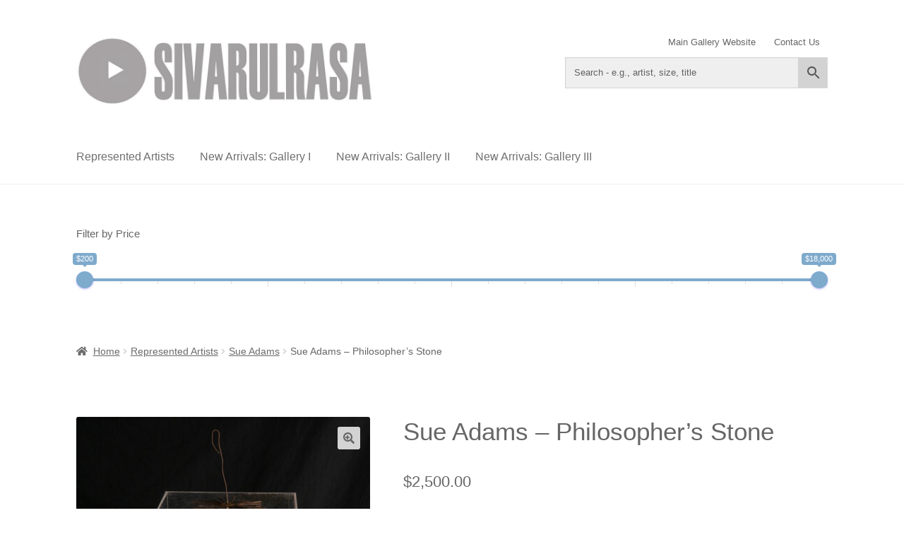

--- FILE ---
content_type: text/html; charset=UTF-8
request_url: https://virtualgallery.sivarulrasa.com/product/sue-adams-philosophers-stone/
body_size: 25839
content:
<!doctype html>
<html lang="en-CA">
<head>
<meta charset="UTF-8">
<meta name="viewport" content="width=device-width, initial-scale=1">
<link rel="profile" href="https://gmpg.org/xfn/11">
<link rel="pingback" href="https://virtualgallery.sivarulrasa.com/xmlrpc.php">

<title>Sue Adams &#8211; Philosopher&#8217;s Stone &#8211; Sivarulrasa Virtual Gallery</title>
<meta name='robots' content='max-image-preview:large' />
	<style>img:is([sizes="auto" i], [sizes^="auto," i]) { contain-intrinsic-size: 3000px 1500px }</style>
	<link rel='dns-prefetch' href='//fonts.googleapis.com' />
<link rel="alternate" type="application/rss+xml" title="Sivarulrasa Virtual Gallery &raquo; Feed" href="https://virtualgallery.sivarulrasa.com/feed/" />
<link rel="alternate" type="application/rss+xml" title="Sivarulrasa Virtual Gallery &raquo; Comments Feed" href="https://virtualgallery.sivarulrasa.com/comments/feed/" />
<script>
window._wpemojiSettings = {"baseUrl":"https:\/\/s.w.org\/images\/core\/emoji\/16.0.1\/72x72\/","ext":".png","svgUrl":"https:\/\/s.w.org\/images\/core\/emoji\/16.0.1\/svg\/","svgExt":".svg","source":{"concatemoji":"https:\/\/virtualgallery.sivarulrasa.com\/wp-includes\/js\/wp-emoji-release.min.js?ver=4ed1effe52e1737e5609aaa88f8e2ce0"}};
/*! This file is auto-generated */
!function(s,n){var o,i,e;function c(e){try{var t={supportTests:e,timestamp:(new Date).valueOf()};sessionStorage.setItem(o,JSON.stringify(t))}catch(e){}}function p(e,t,n){e.clearRect(0,0,e.canvas.width,e.canvas.height),e.fillText(t,0,0);var t=new Uint32Array(e.getImageData(0,0,e.canvas.width,e.canvas.height).data),a=(e.clearRect(0,0,e.canvas.width,e.canvas.height),e.fillText(n,0,0),new Uint32Array(e.getImageData(0,0,e.canvas.width,e.canvas.height).data));return t.every(function(e,t){return e===a[t]})}function u(e,t){e.clearRect(0,0,e.canvas.width,e.canvas.height),e.fillText(t,0,0);for(var n=e.getImageData(16,16,1,1),a=0;a<n.data.length;a++)if(0!==n.data[a])return!1;return!0}function f(e,t,n,a){switch(t){case"flag":return n(e,"\ud83c\udff3\ufe0f\u200d\u26a7\ufe0f","\ud83c\udff3\ufe0f\u200b\u26a7\ufe0f")?!1:!n(e,"\ud83c\udde8\ud83c\uddf6","\ud83c\udde8\u200b\ud83c\uddf6")&&!n(e,"\ud83c\udff4\udb40\udc67\udb40\udc62\udb40\udc65\udb40\udc6e\udb40\udc67\udb40\udc7f","\ud83c\udff4\u200b\udb40\udc67\u200b\udb40\udc62\u200b\udb40\udc65\u200b\udb40\udc6e\u200b\udb40\udc67\u200b\udb40\udc7f");case"emoji":return!a(e,"\ud83e\udedf")}return!1}function g(e,t,n,a){var r="undefined"!=typeof WorkerGlobalScope&&self instanceof WorkerGlobalScope?new OffscreenCanvas(300,150):s.createElement("canvas"),o=r.getContext("2d",{willReadFrequently:!0}),i=(o.textBaseline="top",o.font="600 32px Arial",{});return e.forEach(function(e){i[e]=t(o,e,n,a)}),i}function t(e){var t=s.createElement("script");t.src=e,t.defer=!0,s.head.appendChild(t)}"undefined"!=typeof Promise&&(o="wpEmojiSettingsSupports",i=["flag","emoji"],n.supports={everything:!0,everythingExceptFlag:!0},e=new Promise(function(e){s.addEventListener("DOMContentLoaded",e,{once:!0})}),new Promise(function(t){var n=function(){try{var e=JSON.parse(sessionStorage.getItem(o));if("object"==typeof e&&"number"==typeof e.timestamp&&(new Date).valueOf()<e.timestamp+604800&&"object"==typeof e.supportTests)return e.supportTests}catch(e){}return null}();if(!n){if("undefined"!=typeof Worker&&"undefined"!=typeof OffscreenCanvas&&"undefined"!=typeof URL&&URL.createObjectURL&&"undefined"!=typeof Blob)try{var e="postMessage("+g.toString()+"("+[JSON.stringify(i),f.toString(),p.toString(),u.toString()].join(",")+"));",a=new Blob([e],{type:"text/javascript"}),r=new Worker(URL.createObjectURL(a),{name:"wpTestEmojiSupports"});return void(r.onmessage=function(e){c(n=e.data),r.terminate(),t(n)})}catch(e){}c(n=g(i,f,p,u))}t(n)}).then(function(e){for(var t in e)n.supports[t]=e[t],n.supports.everything=n.supports.everything&&n.supports[t],"flag"!==t&&(n.supports.everythingExceptFlag=n.supports.everythingExceptFlag&&n.supports[t]);n.supports.everythingExceptFlag=n.supports.everythingExceptFlag&&!n.supports.flag,n.DOMReady=!1,n.readyCallback=function(){n.DOMReady=!0}}).then(function(){return e}).then(function(){var e;n.supports.everything||(n.readyCallback(),(e=n.source||{}).concatemoji?t(e.concatemoji):e.wpemoji&&e.twemoji&&(t(e.twemoji),t(e.wpemoji)))}))}((window,document),window._wpemojiSettings);
</script>
<link rel='stylesheet' id='stripe-main-styles-css' href='https://virtualgallery.sivarulrasa.com/wp-content/mu-plugins/vendor/godaddy/mwc-core/assets/css/stripe-settings.css' media='all' />
<style id='wp-emoji-styles-inline-css'>

	img.wp-smiley, img.emoji {
		display: inline !important;
		border: none !important;
		box-shadow: none !important;
		height: 1em !important;
		width: 1em !important;
		margin: 0 0.07em !important;
		vertical-align: -0.1em !important;
		background: none !important;
		padding: 0 !important;
	}
</style>
<link rel='stylesheet' id='wp-block-library-css' href='https://virtualgallery.sivarulrasa.com/wp-includes/css/dist/block-library/style.min.css?ver=4ed1effe52e1737e5609aaa88f8e2ce0' media='all' />
<style id='wp-block-library-theme-inline-css'>
.wp-block-audio :where(figcaption){color:#555;font-size:13px;text-align:center}.is-dark-theme .wp-block-audio :where(figcaption){color:#ffffffa6}.wp-block-audio{margin:0 0 1em}.wp-block-code{border:1px solid #ccc;border-radius:4px;font-family:Menlo,Consolas,monaco,monospace;padding:.8em 1em}.wp-block-embed :where(figcaption){color:#555;font-size:13px;text-align:center}.is-dark-theme .wp-block-embed :where(figcaption){color:#ffffffa6}.wp-block-embed{margin:0 0 1em}.blocks-gallery-caption{color:#555;font-size:13px;text-align:center}.is-dark-theme .blocks-gallery-caption{color:#ffffffa6}:root :where(.wp-block-image figcaption){color:#555;font-size:13px;text-align:center}.is-dark-theme :root :where(.wp-block-image figcaption){color:#ffffffa6}.wp-block-image{margin:0 0 1em}.wp-block-pullquote{border-bottom:4px solid;border-top:4px solid;color:currentColor;margin-bottom:1.75em}.wp-block-pullquote cite,.wp-block-pullquote footer,.wp-block-pullquote__citation{color:currentColor;font-size:.8125em;font-style:normal;text-transform:uppercase}.wp-block-quote{border-left:.25em solid;margin:0 0 1.75em;padding-left:1em}.wp-block-quote cite,.wp-block-quote footer{color:currentColor;font-size:.8125em;font-style:normal;position:relative}.wp-block-quote:where(.has-text-align-right){border-left:none;border-right:.25em solid;padding-left:0;padding-right:1em}.wp-block-quote:where(.has-text-align-center){border:none;padding-left:0}.wp-block-quote.is-large,.wp-block-quote.is-style-large,.wp-block-quote:where(.is-style-plain){border:none}.wp-block-search .wp-block-search__label{font-weight:700}.wp-block-search__button{border:1px solid #ccc;padding:.375em .625em}:where(.wp-block-group.has-background){padding:1.25em 2.375em}.wp-block-separator.has-css-opacity{opacity:.4}.wp-block-separator{border:none;border-bottom:2px solid;margin-left:auto;margin-right:auto}.wp-block-separator.has-alpha-channel-opacity{opacity:1}.wp-block-separator:not(.is-style-wide):not(.is-style-dots){width:100px}.wp-block-separator.has-background:not(.is-style-dots){border-bottom:none;height:1px}.wp-block-separator.has-background:not(.is-style-wide):not(.is-style-dots){height:2px}.wp-block-table{margin:0 0 1em}.wp-block-table td,.wp-block-table th{word-break:normal}.wp-block-table :where(figcaption){color:#555;font-size:13px;text-align:center}.is-dark-theme .wp-block-table :where(figcaption){color:#ffffffa6}.wp-block-video :where(figcaption){color:#555;font-size:13px;text-align:center}.is-dark-theme .wp-block-video :where(figcaption){color:#ffffffa6}.wp-block-video{margin:0 0 1em}:root :where(.wp-block-template-part.has-background){margin-bottom:0;margin-top:0;padding:1.25em 2.375em}
</style>
<style id='classic-theme-styles-inline-css'>
/*! This file is auto-generated */
.wp-block-button__link{color:#fff;background-color:#32373c;border-radius:9999px;box-shadow:none;text-decoration:none;padding:calc(.667em + 2px) calc(1.333em + 2px);font-size:1.125em}.wp-block-file__button{background:#32373c;color:#fff;text-decoration:none}
</style>
<link rel='stylesheet' id='storefront-gutenberg-blocks-css' href='https://virtualgallery.sivarulrasa.com/wp-content/themes/storefront/assets/css/base/gutenberg-blocks.css?ver=4.3.0' media='all' />
<style id='storefront-gutenberg-blocks-inline-css'>

				.wp-block-button__link:not(.has-text-color) {
					color: #666666;
				}

				.wp-block-button__link:not(.has-text-color):hover,
				.wp-block-button__link:not(.has-text-color):focus,
				.wp-block-button__link:not(.has-text-color):active {
					color: #666666;
				}

				.wp-block-button__link:not(.has-background) {
					background-color: #d3d3d3;
				}

				.wp-block-button__link:not(.has-background):hover,
				.wp-block-button__link:not(.has-background):focus,
				.wp-block-button__link:not(.has-background):active {
					border-color: #bababa;
					background-color: #bababa;
				}

				.wc-block-grid__products .wc-block-grid__product .wp-block-button__link {
					background-color: #d3d3d3;
					border-color: #d3d3d3;
					color: #666666;
				}

				.wp-block-quote footer,
				.wp-block-quote cite,
				.wp-block-quote__citation {
					color: #666666;
				}

				.wp-block-pullquote cite,
				.wp-block-pullquote footer,
				.wp-block-pullquote__citation {
					color: #666666;
				}

				.wp-block-image figcaption {
					color: #666666;
				}

				.wp-block-separator.is-style-dots::before {
					color: #666666;
				}

				.wp-block-file a.wp-block-file__button {
					color: #666666;
					background-color: #d3d3d3;
					border-color: #d3d3d3;
				}

				.wp-block-file a.wp-block-file__button:hover,
				.wp-block-file a.wp-block-file__button:focus,
				.wp-block-file a.wp-block-file__button:active {
					color: #666666;
					background-color: #bababa;
				}

				.wp-block-code,
				.wp-block-preformatted pre {
					color: #666666;
				}

				.wp-block-table:not( .has-background ):not( .is-style-stripes ) tbody tr:nth-child(2n) td {
					background-color: #fdfdfd;
				}

				.wp-block-cover .wp-block-cover__inner-container h1:not(.has-text-color),
				.wp-block-cover .wp-block-cover__inner-container h2:not(.has-text-color),
				.wp-block-cover .wp-block-cover__inner-container h3:not(.has-text-color),
				.wp-block-cover .wp-block-cover__inner-container h4:not(.has-text-color),
				.wp-block-cover .wp-block-cover__inner-container h5:not(.has-text-color),
				.wp-block-cover .wp-block-cover__inner-container h6:not(.has-text-color) {
					color: #666666;
				}

				.wc-block-components-price-slider__range-input-progress,
				.rtl .wc-block-components-price-slider__range-input-progress {
					--range-color: #166cce;
				}

				/* Target only IE11 */
				@media all and (-ms-high-contrast: none), (-ms-high-contrast: active) {
					.wc-block-components-price-slider__range-input-progress {
						background: #166cce;
					}
				}

				.wc-block-components-button:not(.is-link) {
					background-color: #166cce;
					color: #ffffff;
				}

				.wc-block-components-button:not(.is-link):hover,
				.wc-block-components-button:not(.is-link):focus,
				.wc-block-components-button:not(.is-link):active {
					background-color: #0053b5;
					color: #ffffff;
				}

				.wc-block-components-button:not(.is-link):disabled {
					background-color: #166cce;
					color: #ffffff;
				}

				.wc-block-cart__submit-container {
					background-color: #ffffff;
				}

				.wc-block-cart__submit-container::before {
					color: rgba(220,220,220,0.5);
				}

				.wc-block-components-order-summary-item__quantity {
					background-color: #ffffff;
					border-color: #666666;
					box-shadow: 0 0 0 2px #ffffff;
					color: #666666;
				}
			
</style>
<style id='global-styles-inline-css'>
:root{--wp--preset--aspect-ratio--square: 1;--wp--preset--aspect-ratio--4-3: 4/3;--wp--preset--aspect-ratio--3-4: 3/4;--wp--preset--aspect-ratio--3-2: 3/2;--wp--preset--aspect-ratio--2-3: 2/3;--wp--preset--aspect-ratio--16-9: 16/9;--wp--preset--aspect-ratio--9-16: 9/16;--wp--preset--color--black: #000000;--wp--preset--color--cyan-bluish-gray: #abb8c3;--wp--preset--color--white: #ffffff;--wp--preset--color--pale-pink: #f78da7;--wp--preset--color--vivid-red: #cf2e2e;--wp--preset--color--luminous-vivid-orange: #ff6900;--wp--preset--color--luminous-vivid-amber: #fcb900;--wp--preset--color--light-green-cyan: #7bdcb5;--wp--preset--color--vivid-green-cyan: #00d084;--wp--preset--color--pale-cyan-blue: #8ed1fc;--wp--preset--color--vivid-cyan-blue: #0693e3;--wp--preset--color--vivid-purple: #9b51e0;--wp--preset--gradient--vivid-cyan-blue-to-vivid-purple: linear-gradient(135deg,rgba(6,147,227,1) 0%,rgb(155,81,224) 100%);--wp--preset--gradient--light-green-cyan-to-vivid-green-cyan: linear-gradient(135deg,rgb(122,220,180) 0%,rgb(0,208,130) 100%);--wp--preset--gradient--luminous-vivid-amber-to-luminous-vivid-orange: linear-gradient(135deg,rgba(252,185,0,1) 0%,rgba(255,105,0,1) 100%);--wp--preset--gradient--luminous-vivid-orange-to-vivid-red: linear-gradient(135deg,rgba(255,105,0,1) 0%,rgb(207,46,46) 100%);--wp--preset--gradient--very-light-gray-to-cyan-bluish-gray: linear-gradient(135deg,rgb(238,238,238) 0%,rgb(169,184,195) 100%);--wp--preset--gradient--cool-to-warm-spectrum: linear-gradient(135deg,rgb(74,234,220) 0%,rgb(151,120,209) 20%,rgb(207,42,186) 40%,rgb(238,44,130) 60%,rgb(251,105,98) 80%,rgb(254,248,76) 100%);--wp--preset--gradient--blush-light-purple: linear-gradient(135deg,rgb(255,206,236) 0%,rgb(152,150,240) 100%);--wp--preset--gradient--blush-bordeaux: linear-gradient(135deg,rgb(254,205,165) 0%,rgb(254,45,45) 50%,rgb(107,0,62) 100%);--wp--preset--gradient--luminous-dusk: linear-gradient(135deg,rgb(255,203,112) 0%,rgb(199,81,192) 50%,rgb(65,88,208) 100%);--wp--preset--gradient--pale-ocean: linear-gradient(135deg,rgb(255,245,203) 0%,rgb(182,227,212) 50%,rgb(51,167,181) 100%);--wp--preset--gradient--electric-grass: linear-gradient(135deg,rgb(202,248,128) 0%,rgb(113,206,126) 100%);--wp--preset--gradient--midnight: linear-gradient(135deg,rgb(2,3,129) 0%,rgb(40,116,252) 100%);--wp--preset--font-size--small: 14px;--wp--preset--font-size--medium: 23px;--wp--preset--font-size--large: 26px;--wp--preset--font-size--x-large: 42px;--wp--preset--font-size--normal: 16px;--wp--preset--font-size--huge: 37px;--wp--preset--spacing--20: 0.44rem;--wp--preset--spacing--30: 0.67rem;--wp--preset--spacing--40: 1rem;--wp--preset--spacing--50: 1.5rem;--wp--preset--spacing--60: 2.25rem;--wp--preset--spacing--70: 3.38rem;--wp--preset--spacing--80: 5.06rem;--wp--preset--shadow--natural: 6px 6px 9px rgba(0, 0, 0, 0.2);--wp--preset--shadow--deep: 12px 12px 50px rgba(0, 0, 0, 0.4);--wp--preset--shadow--sharp: 6px 6px 0px rgba(0, 0, 0, 0.2);--wp--preset--shadow--outlined: 6px 6px 0px -3px rgba(255, 255, 255, 1), 6px 6px rgba(0, 0, 0, 1);--wp--preset--shadow--crisp: 6px 6px 0px rgba(0, 0, 0, 1);}:where(.is-layout-flex){gap: 0.5em;}:where(.is-layout-grid){gap: 0.5em;}body .is-layout-flex{display: flex;}.is-layout-flex{flex-wrap: wrap;align-items: center;}.is-layout-flex > :is(*, div){margin: 0;}body .is-layout-grid{display: grid;}.is-layout-grid > :is(*, div){margin: 0;}:where(.wp-block-columns.is-layout-flex){gap: 2em;}:where(.wp-block-columns.is-layout-grid){gap: 2em;}:where(.wp-block-post-template.is-layout-flex){gap: 1.25em;}:where(.wp-block-post-template.is-layout-grid){gap: 1.25em;}.has-black-color{color: var(--wp--preset--color--black) !important;}.has-cyan-bluish-gray-color{color: var(--wp--preset--color--cyan-bluish-gray) !important;}.has-white-color{color: var(--wp--preset--color--white) !important;}.has-pale-pink-color{color: var(--wp--preset--color--pale-pink) !important;}.has-vivid-red-color{color: var(--wp--preset--color--vivid-red) !important;}.has-luminous-vivid-orange-color{color: var(--wp--preset--color--luminous-vivid-orange) !important;}.has-luminous-vivid-amber-color{color: var(--wp--preset--color--luminous-vivid-amber) !important;}.has-light-green-cyan-color{color: var(--wp--preset--color--light-green-cyan) !important;}.has-vivid-green-cyan-color{color: var(--wp--preset--color--vivid-green-cyan) !important;}.has-pale-cyan-blue-color{color: var(--wp--preset--color--pale-cyan-blue) !important;}.has-vivid-cyan-blue-color{color: var(--wp--preset--color--vivid-cyan-blue) !important;}.has-vivid-purple-color{color: var(--wp--preset--color--vivid-purple) !important;}.has-black-background-color{background-color: var(--wp--preset--color--black) !important;}.has-cyan-bluish-gray-background-color{background-color: var(--wp--preset--color--cyan-bluish-gray) !important;}.has-white-background-color{background-color: var(--wp--preset--color--white) !important;}.has-pale-pink-background-color{background-color: var(--wp--preset--color--pale-pink) !important;}.has-vivid-red-background-color{background-color: var(--wp--preset--color--vivid-red) !important;}.has-luminous-vivid-orange-background-color{background-color: var(--wp--preset--color--luminous-vivid-orange) !important;}.has-luminous-vivid-amber-background-color{background-color: var(--wp--preset--color--luminous-vivid-amber) !important;}.has-light-green-cyan-background-color{background-color: var(--wp--preset--color--light-green-cyan) !important;}.has-vivid-green-cyan-background-color{background-color: var(--wp--preset--color--vivid-green-cyan) !important;}.has-pale-cyan-blue-background-color{background-color: var(--wp--preset--color--pale-cyan-blue) !important;}.has-vivid-cyan-blue-background-color{background-color: var(--wp--preset--color--vivid-cyan-blue) !important;}.has-vivid-purple-background-color{background-color: var(--wp--preset--color--vivid-purple) !important;}.has-black-border-color{border-color: var(--wp--preset--color--black) !important;}.has-cyan-bluish-gray-border-color{border-color: var(--wp--preset--color--cyan-bluish-gray) !important;}.has-white-border-color{border-color: var(--wp--preset--color--white) !important;}.has-pale-pink-border-color{border-color: var(--wp--preset--color--pale-pink) !important;}.has-vivid-red-border-color{border-color: var(--wp--preset--color--vivid-red) !important;}.has-luminous-vivid-orange-border-color{border-color: var(--wp--preset--color--luminous-vivid-orange) !important;}.has-luminous-vivid-amber-border-color{border-color: var(--wp--preset--color--luminous-vivid-amber) !important;}.has-light-green-cyan-border-color{border-color: var(--wp--preset--color--light-green-cyan) !important;}.has-vivid-green-cyan-border-color{border-color: var(--wp--preset--color--vivid-green-cyan) !important;}.has-pale-cyan-blue-border-color{border-color: var(--wp--preset--color--pale-cyan-blue) !important;}.has-vivid-cyan-blue-border-color{border-color: var(--wp--preset--color--vivid-cyan-blue) !important;}.has-vivid-purple-border-color{border-color: var(--wp--preset--color--vivid-purple) !important;}.has-vivid-cyan-blue-to-vivid-purple-gradient-background{background: var(--wp--preset--gradient--vivid-cyan-blue-to-vivid-purple) !important;}.has-light-green-cyan-to-vivid-green-cyan-gradient-background{background: var(--wp--preset--gradient--light-green-cyan-to-vivid-green-cyan) !important;}.has-luminous-vivid-amber-to-luminous-vivid-orange-gradient-background{background: var(--wp--preset--gradient--luminous-vivid-amber-to-luminous-vivid-orange) !important;}.has-luminous-vivid-orange-to-vivid-red-gradient-background{background: var(--wp--preset--gradient--luminous-vivid-orange-to-vivid-red) !important;}.has-very-light-gray-to-cyan-bluish-gray-gradient-background{background: var(--wp--preset--gradient--very-light-gray-to-cyan-bluish-gray) !important;}.has-cool-to-warm-spectrum-gradient-background{background: var(--wp--preset--gradient--cool-to-warm-spectrum) !important;}.has-blush-light-purple-gradient-background{background: var(--wp--preset--gradient--blush-light-purple) !important;}.has-blush-bordeaux-gradient-background{background: var(--wp--preset--gradient--blush-bordeaux) !important;}.has-luminous-dusk-gradient-background{background: var(--wp--preset--gradient--luminous-dusk) !important;}.has-pale-ocean-gradient-background{background: var(--wp--preset--gradient--pale-ocean) !important;}.has-electric-grass-gradient-background{background: var(--wp--preset--gradient--electric-grass) !important;}.has-midnight-gradient-background{background: var(--wp--preset--gradient--midnight) !important;}.has-small-font-size{font-size: var(--wp--preset--font-size--small) !important;}.has-medium-font-size{font-size: var(--wp--preset--font-size--medium) !important;}.has-large-font-size{font-size: var(--wp--preset--font-size--large) !important;}.has-x-large-font-size{font-size: var(--wp--preset--font-size--x-large) !important;}
:where(.wp-block-post-template.is-layout-flex){gap: 1.25em;}:where(.wp-block-post-template.is-layout-grid){gap: 1.25em;}
:where(.wp-block-columns.is-layout-flex){gap: 2em;}:where(.wp-block-columns.is-layout-grid){gap: 2em;}
:root :where(.wp-block-pullquote){font-size: 1.5em;line-height: 1.6;}
</style>
<link rel='stylesheet' id='aqbpuserc-css' href='https://virtualgallery.sivarulrasa.com/wp-content/plugins/buy-now-button-for-woocommerce/includes/styles/front_style.css?ver=1.0' media='all' />
<link rel='stylesheet' id='contact-form-7-css' href='https://virtualgallery.sivarulrasa.com/wp-content/plugins/contact-form-7/includes/css/styles.css?ver=6.1.2' media='all' />
<link rel='stylesheet' id='tss-css' href='https://virtualgallery.sivarulrasa.com/wp-content/plugins/testimonial-slider-and-showcase/assets/css/wptestimonial.css?ver=2.3.19' media='all' />
<link rel='stylesheet' id='woof-css' href='https://virtualgallery.sivarulrasa.com/wp-content/plugins/woocommerce-products-filter/css/front.css?ver=1.3.7.2' media='all' />
<style id='woof-inline-css'>

.woof_products_top_panel li span, .woof_products_top_panel2 li span{background: url(https://virtualgallery.sivarulrasa.com/wp-content/plugins/woocommerce-products-filter/img/delete.png);background-size: 14px 14px;background-repeat: no-repeat;background-position: right;}
.woof_edit_view{
                    display: none;
                }
.irs-grid-text { display: none !important; } .irs--round .irs-handle { border: 12px solid #7EAACC !important; } .irs-to { font-size: 11px !important; background-color: #7EAACC !important; } .irs-from { font-size: 11px !important; background-color: #7EAACC !important; } .irs--round .irs-bar { border-top-color: #7EAACC; background-color: #7EAACC !important; } .irs--round .irs-from::before, .irs--round .irs-to::before, .irs--round .irs-single::before { border-top-color: #7EAACC !important; }
</style>
<link rel='stylesheet' id='chosen-drop-down-css' href='https://virtualgallery.sivarulrasa.com/wp-content/plugins/woocommerce-products-filter/js/chosen/chosen.min.css?ver=1.3.7.2' media='all' />
<link rel='stylesheet' id='woof_by_author_html_items-css' href='https://virtualgallery.sivarulrasa.com/wp-content/plugins/woocommerce-products-filter/ext/by_author/css/by_author.css?ver=1.3.7.2' media='all' />
<link rel='stylesheet' id='woof_by_instock_html_items-css' href='https://virtualgallery.sivarulrasa.com/wp-content/plugins/woocommerce-products-filter/ext/by_instock/css/by_instock.css?ver=1.3.7.2' media='all' />
<link rel='stylesheet' id='woof_by_onsales_html_items-css' href='https://virtualgallery.sivarulrasa.com/wp-content/plugins/woocommerce-products-filter/ext/by_onsales/css/by_onsales.css?ver=1.3.7.2' media='all' />
<link rel='stylesheet' id='woof_by_text_html_items-css' href='https://virtualgallery.sivarulrasa.com/wp-content/plugins/woocommerce-products-filter/ext/by_text/assets/css/front.css?ver=1.3.7.2' media='all' />
<link rel='stylesheet' id='woof_label_html_items-css' href='https://virtualgallery.sivarulrasa.com/wp-content/plugins/woocommerce-products-filter/ext/label/css/html_types/label.css?ver=1.3.7.2' media='all' />
<link rel='stylesheet' id='woof_select_radio_check_html_items-css' href='https://virtualgallery.sivarulrasa.com/wp-content/plugins/woocommerce-products-filter/ext/select_radio_check/css/html_types/select_radio_check.css?ver=1.3.7.2' media='all' />
<link rel='stylesheet' id='woof_sd_html_items_checkbox-css' href='https://virtualgallery.sivarulrasa.com/wp-content/plugins/woocommerce-products-filter/ext/smart_designer/css/elements/checkbox.css?ver=1.3.7.2' media='all' />
<link rel='stylesheet' id='woof_sd_html_items_radio-css' href='https://virtualgallery.sivarulrasa.com/wp-content/plugins/woocommerce-products-filter/ext/smart_designer/css/elements/radio.css?ver=1.3.7.2' media='all' />
<link rel='stylesheet' id='woof_sd_html_items_switcher-css' href='https://virtualgallery.sivarulrasa.com/wp-content/plugins/woocommerce-products-filter/ext/smart_designer/css/elements/switcher.css?ver=1.3.7.2' media='all' />
<link rel='stylesheet' id='woof_sd_html_items_color-css' href='https://virtualgallery.sivarulrasa.com/wp-content/plugins/woocommerce-products-filter/ext/smart_designer/css/elements/color.css?ver=1.3.7.2' media='all' />
<link rel='stylesheet' id='woof_sd_html_items_tooltip-css' href='https://virtualgallery.sivarulrasa.com/wp-content/plugins/woocommerce-products-filter/ext/smart_designer/css/tooltip.css?ver=1.3.7.2' media='all' />
<link rel='stylesheet' id='woof_sd_html_items_front-css' href='https://virtualgallery.sivarulrasa.com/wp-content/plugins/woocommerce-products-filter/ext/smart_designer/css/front.css?ver=1.3.7.2' media='all' />
<link rel='stylesheet' id='woof-switcher23-css' href='https://virtualgallery.sivarulrasa.com/wp-content/plugins/woocommerce-products-filter/css/switcher.css?ver=1.3.7.2' media='all' />
<link rel='stylesheet' id='photoswipe-css' href='https://virtualgallery.sivarulrasa.com/wp-content/plugins/woocommerce/assets/css/photoswipe/photoswipe.min.css?ver=10.2.3' media='all' />
<link rel='stylesheet' id='photoswipe-default-skin-css' href='https://virtualgallery.sivarulrasa.com/wp-content/plugins/woocommerce/assets/css/photoswipe/default-skin/default-skin.min.css?ver=10.2.3' media='all' />
<style id='woocommerce-inline-inline-css'>
.woocommerce form .form-row .required { visibility: visible; }
</style>
<link rel='stylesheet' id='wt-woocommerce-related-products-css' href='https://virtualgallery.sivarulrasa.com/wp-content/plugins/wt-woocommerce-related-products/public/css/custom-related-products-public.css?ver=1.7.4' media='all' />
<link rel='stylesheet' id='aws-style-css' href='https://virtualgallery.sivarulrasa.com/wp-content/plugins/advanced-woo-search/assets/css/common.min.css?ver=3.46' media='all' />
<link rel='stylesheet' id='mc4wp-form-themes-css' href='https://virtualgallery.sivarulrasa.com/wp-content/plugins/mailchimp-for-wp/assets/css/form-themes.css?ver=4.10.8' media='all' />
<link rel='stylesheet' id='wp-components-css' href='https://virtualgallery.sivarulrasa.com/wp-includes/css/dist/components/style.min.css?ver=4ed1effe52e1737e5609aaa88f8e2ce0' media='all' />
<link rel='stylesheet' id='godaddy-styles-css' href='https://virtualgallery.sivarulrasa.com/wp-content/mu-plugins/vendor/wpex/godaddy-launch/includes/Dependencies/GoDaddy/Styles/build/latest.css?ver=2.0.2' media='all' />
<link rel='stylesheet' id='ywctm-frontend-css' href='https://virtualgallery.sivarulrasa.com/wp-content/plugins/yith-woocommerce-catalog-mode-premium/assets/css/frontend.min.css?ver=2.50.0' media='all' />
<style id='ywctm-frontend-inline-css'>
form.cart button.single_add_to_cart_button, .ppc-button-wrapper, .wc-ppcp-paylater-msg__container, form.cart .quantity, .storefront-sticky-add-to-cart__content-button{display: none !important}
</style>
<link rel='stylesheet' id='brands-styles-css' href='https://virtualgallery.sivarulrasa.com/wp-content/plugins/woocommerce/assets/css/brands.css?ver=10.2.3' media='all' />
<link rel='stylesheet' id='storefront-style-css' href='https://virtualgallery.sivarulrasa.com/wp-content/themes/storefront/style.css?ver=4.3.0' media='all' />
<style id='storefront-style-inline-css'>

			.main-navigation ul li a,
			.site-title a,
			ul.menu li a,
			.site-branding h1 a,
			button.menu-toggle,
			button.menu-toggle:hover,
			.handheld-navigation .dropdown-toggle {
				color: #707070;
			}

			button.menu-toggle,
			button.menu-toggle:hover {
				border-color: #707070;
			}

			.main-navigation ul li a:hover,
			.main-navigation ul li:hover > a,
			.site-title a:hover,
			.site-header ul.menu li.current-menu-item > a {
				color: #b1b1b1;
			}

			table:not( .has-background ) th {
				background-color: #f8f8f8;
			}

			table:not( .has-background ) tbody td {
				background-color: #fdfdfd;
			}

			table:not( .has-background ) tbody tr:nth-child(2n) td,
			fieldset,
			fieldset legend {
				background-color: #fbfbfb;
			}

			.site-header,
			.secondary-navigation ul ul,
			.main-navigation ul.menu > li.menu-item-has-children:after,
			.secondary-navigation ul.menu ul,
			.storefront-handheld-footer-bar,
			.storefront-handheld-footer-bar ul li > a,
			.storefront-handheld-footer-bar ul li.search .site-search,
			button.menu-toggle,
			button.menu-toggle:hover {
				background-color: #ffffff;
			}

			p.site-description,
			.site-header,
			.storefront-handheld-footer-bar {
				color: #666666;
			}

			button.menu-toggle:after,
			button.menu-toggle:before,
			button.menu-toggle span:before {
				background-color: #707070;
			}

			h1, h2, h3, h4, h5, h6, .wc-block-grid__product-title {
				color: #666666;
			}

			.widget h1 {
				border-bottom-color: #666666;
			}

			body,
			.secondary-navigation a {
				color: #666666;
			}

			.widget-area .widget a,
			.hentry .entry-header .posted-on a,
			.hentry .entry-header .post-author a,
			.hentry .entry-header .post-comments a,
			.hentry .entry-header .byline a {
				color: #6b6b6b;
			}

			a {
				color: #166cce;
			}

			a:focus,
			button:focus,
			.button.alt:focus,
			input:focus,
			textarea:focus,
			input[type="button"]:focus,
			input[type="reset"]:focus,
			input[type="submit"]:focus,
			input[type="email"]:focus,
			input[type="tel"]:focus,
			input[type="url"]:focus,
			input[type="password"]:focus,
			input[type="search"]:focus {
				outline-color: #166cce;
			}

			button, input[type="button"], input[type="reset"], input[type="submit"], .button, .widget a.button {
				background-color: #d3d3d3;
				border-color: #d3d3d3;
				color: #666666;
			}

			button:hover, input[type="button"]:hover, input[type="reset"]:hover, input[type="submit"]:hover, .button:hover, .widget a.button:hover {
				background-color: #bababa;
				border-color: #bababa;
				color: #666666;
			}

			button.alt, input[type="button"].alt, input[type="reset"].alt, input[type="submit"].alt, .button.alt, .widget-area .widget a.button.alt {
				background-color: #166cce;
				border-color: #166cce;
				color: #ffffff;
			}

			button.alt:hover, input[type="button"].alt:hover, input[type="reset"].alt:hover, input[type="submit"].alt:hover, .button.alt:hover, .widget-area .widget a.button.alt:hover {
				background-color: #0053b5;
				border-color: #0053b5;
				color: #ffffff;
			}

			.pagination .page-numbers li .page-numbers.current {
				background-color: #e6e6e6;
				color: #5c5c5c;
			}

			#comments .comment-list .comment-content .comment-text {
				background-color: #f8f8f8;
			}

			.site-footer {
				background-color: #333333;
				color: #ffffff;
			}

			.site-footer a:not(.button):not(.components-button) {
				color: #ffffff;
			}

			.site-footer .storefront-handheld-footer-bar a:not(.button):not(.components-button) {
				color: #707070;
			}

			.site-footer h1, .site-footer h2, .site-footer h3, .site-footer h4, .site-footer h5, .site-footer h6, .site-footer .widget .widget-title, .site-footer .widget .widgettitle {
				color: #ffffff;
			}

			.page-template-template-homepage.has-post-thumbnail .type-page.has-post-thumbnail .entry-title {
				color: #666666;
			}

			.page-template-template-homepage.has-post-thumbnail .type-page.has-post-thumbnail .entry-content {
				color: #666666;
			}

			@media screen and ( min-width: 768px ) {
				.secondary-navigation ul.menu a:hover {
					color: #7f7f7f;
				}

				.secondary-navigation ul.menu a {
					color: #666666;
				}

				.main-navigation ul.menu ul.sub-menu,
				.main-navigation ul.nav-menu ul.children {
					background-color: #f0f0f0;
				}

				.site-header {
					border-bottom-color: #f0f0f0;
				}
			}

				.sp-fixed-width .site {
					background-color:#ffffff;
				}
			

				.checkout-slides .sp-checkout-control-nav li a:after {
					background-color:#ffffff;
					border: 4px solid #d7d7d7;
				}

				.checkout-slides .sp-checkout-control-nav li:nth-child(2) a.flex-active:after {
					border: 4px solid #d7d7d7;
				}

				.checkout-slides .sp-checkout-control-nav li a:before,
				.checkout-slides .sp-checkout-control-nav li:nth-child(2) a.flex-active:before  {
					background-color:#d7d7d7;
				}

				.checkout-slides .sp-checkout-control-nav li:nth-child(2) a:before {
					background-color:#ebebeb;
				}

				.checkout-slides .sp-checkout-control-nav li:nth-child(2) a:after {
					border: 4px solid #ebebeb;
				}
			

			@media screen and (max-width: 768px) {
				.menu-toggle {
					color: #707070;
				}

				.menu-toggle:hover {
					color: #0c0c0c;
				}

				.main-navigation div.menu,
				.main-navigation .handheld-navigation {
					background-color: #ffffff;
				}

				.main-navigation ul li a,
				ul.menu li a,
				.storefront-hamburger-menu-active .shm-close {
					color: #707070;
				}
			}
		
</style>
<link rel='stylesheet' id='storefront-icons-css' href='https://virtualgallery.sivarulrasa.com/wp-content/themes/storefront/assets/css/base/icons.css?ver=4.3.0' media='all' />
<link rel='stylesheet' id='storefront-fonts-css' href='https://fonts.googleapis.com/css?family=Source+Sans+Pro%3A400%2C300%2C300italic%2C400italic%2C600%2C700%2C900&#038;subset=latin%2Clatin-ext&#038;ver=4.3.0' media='all' />
<link rel='stylesheet' id='storefront-jetpack-widgets-css' href='https://virtualgallery.sivarulrasa.com/wp-content/themes/storefront/assets/css/jetpack/widgets.css?ver=4.3.0' media='all' />
<link rel='stylesheet' id='wpb-get-a-quote-button-sweetalert2-css' href='https://virtualgallery.sivarulrasa.com/wp-content/plugins/get-a-quote-button-pro/assets/css/sweetalert2.min.css?ver=2.4.6' media='all' />
<link rel='stylesheet' id='wpb-get-a-quote-button-styles-css' href='https://virtualgallery.sivarulrasa.com/wp-content/plugins/get-a-quote-button-pro/assets/css/frontend.css?ver=2.4.6' media='all' />
<style id='wpb-get-a-quote-button-styles-inline-css'>

		.wpb-get-a-quote-button-btn-default,
		.wpb-gqf-form-style-true input[type=submit],
		.wpb-gqf-form-style-true input[type=button],
		.wpb-gqf-form-style-true input[type=submit],
		.wpb-gqf-form-style-true input[type=button]{
			color: #ffffff;
			background: #7eaacc;
		}
		.wpb-get-a-quote-button-btn-default:hover, .wpb-get-a-quote-button-btn-default:focus,
		.wpb-gqf-form-style-true input[type=submit]:hover, .wpb-gqf-form-style-true input[type=submit]:focus,
		.wpb-gqf-form-style-true input[type=button]:hover, .wpb-gqf-form-style-true input[type=button]:focus,
		.wpb-gqf-form-style-true input[type=submit]:hover,
		.wpb-gqf-form-style-true input[type=button]:hover,
		.wpb-gqf-form-style-true input[type=submit]:focus,
		.wpb-gqf-form-style-true input[type=button]:focus {
			color: #ffffff;
			background: #166cce;
		}
</style>
<link rel='stylesheet' id='shm-styles-css' href='https://virtualgallery.sivarulrasa.com/wp-content/plugins/storefront-hamburger-menu/assets/css/style.css?ver=1.2.2' media='all' />
<link rel='stylesheet' id='sph-styles-css' href='https://virtualgallery.sivarulrasa.com/wp-content/plugins/storefront-parallax-hero/assets/css/style.css?ver=4ed1effe52e1737e5609aaa88f8e2ce0' media='all' />
<style id='sph-styles-inline-css'>

		.sph-hero a:not(.button) {
			color: #96588a;
		}

		.overlay.animated h1:after {
			color: #ffffff;
		}

		.overlay.animated span:before {
			background-color: #166cce;
		}
</style>
<link rel='stylesheet' id='storefront-woocommerce-style-css' href='https://virtualgallery.sivarulrasa.com/wp-content/themes/storefront/assets/css/woocommerce/woocommerce.css?ver=4.3.0' media='all' />
<style id='storefront-woocommerce-style-inline-css'>
@font-face {
				font-family: star;
				src: url(https://virtualgallery.sivarulrasa.com/wp-content/plugins/woocommerce/assets/fonts/star.eot);
				src:
					url(https://virtualgallery.sivarulrasa.com/wp-content/plugins/woocommerce/assets/fonts/star.eot?#iefix) format("embedded-opentype"),
					url(https://virtualgallery.sivarulrasa.com/wp-content/plugins/woocommerce/assets/fonts/star.woff) format("woff"),
					url(https://virtualgallery.sivarulrasa.com/wp-content/plugins/woocommerce/assets/fonts/star.ttf) format("truetype"),
					url(https://virtualgallery.sivarulrasa.com/wp-content/plugins/woocommerce/assets/fonts/star.svg#star) format("svg");
				font-weight: 400;
				font-style: normal;
			}
			@font-face {
				font-family: WooCommerce;
				src: url(https://virtualgallery.sivarulrasa.com/wp-content/plugins/woocommerce/assets/fonts/WooCommerce.eot);
				src:
					url(https://virtualgallery.sivarulrasa.com/wp-content/plugins/woocommerce/assets/fonts/WooCommerce.eot?#iefix) format("embedded-opentype"),
					url(https://virtualgallery.sivarulrasa.com/wp-content/plugins/woocommerce/assets/fonts/WooCommerce.woff) format("woff"),
					url(https://virtualgallery.sivarulrasa.com/wp-content/plugins/woocommerce/assets/fonts/WooCommerce.ttf) format("truetype"),
					url(https://virtualgallery.sivarulrasa.com/wp-content/plugins/woocommerce/assets/fonts/WooCommerce.svg#WooCommerce) format("svg");
				font-weight: 400;
				font-style: normal;
			}

			a.cart-contents,
			.site-header-cart .widget_shopping_cart a {
				color: #707070;
			}

			a.cart-contents:hover,
			.site-header-cart .widget_shopping_cart a:hover,
			.site-header-cart:hover > li > a {
				color: #b1b1b1;
			}

			table.cart td.product-remove,
			table.cart td.actions {
				border-top-color: #ffffff;
			}

			.storefront-handheld-footer-bar ul li.cart .count {
				background-color: #707070;
				color: #ffffff;
				border-color: #ffffff;
			}

			.woocommerce-tabs ul.tabs li.active a,
			ul.products li.product .price,
			.onsale,
			.wc-block-grid__product-onsale,
			.widget_search form:before,
			.widget_product_search form:before {
				color: #666666;
			}

			.woocommerce-breadcrumb a,
			a.woocommerce-review-link,
			.product_meta a {
				color: #6b6b6b;
			}

			.wc-block-grid__product-onsale,
			.onsale {
				border-color: #666666;
			}

			.star-rating span:before,
			.quantity .plus, .quantity .minus,
			p.stars a:hover:after,
			p.stars a:after,
			.star-rating span:before,
			#payment .payment_methods li input[type=radio]:first-child:checked+label:before {
				color: #166cce;
			}

			.widget_price_filter .ui-slider .ui-slider-range,
			.widget_price_filter .ui-slider .ui-slider-handle {
				background-color: #166cce;
			}

			.order_details {
				background-color: #f8f8f8;
			}

			.order_details > li {
				border-bottom: 1px dotted #e3e3e3;
			}

			.order_details:before,
			.order_details:after {
				background: -webkit-linear-gradient(transparent 0,transparent 0),-webkit-linear-gradient(135deg,#f8f8f8 33.33%,transparent 33.33%),-webkit-linear-gradient(45deg,#f8f8f8 33.33%,transparent 33.33%)
			}

			#order_review {
				background-color: #ffffff;
			}

			#payment .payment_methods > li .payment_box,
			#payment .place-order {
				background-color: #fafafa;
			}

			#payment .payment_methods > li:not(.woocommerce-notice) {
				background-color: #f5f5f5;
			}

			#payment .payment_methods > li:not(.woocommerce-notice):hover {
				background-color: #f0f0f0;
			}

			.woocommerce-pagination .page-numbers li .page-numbers.current {
				background-color: #e6e6e6;
				color: #5c5c5c;
			}

			.wc-block-grid__product-onsale,
			.onsale,
			.woocommerce-pagination .page-numbers li .page-numbers:not(.current) {
				color: #666666;
			}

			p.stars a:before,
			p.stars a:hover~a:before,
			p.stars.selected a.active~a:before {
				color: #666666;
			}

			p.stars.selected a.active:before,
			p.stars:hover a:before,
			p.stars.selected a:not(.active):before,
			p.stars.selected a.active:before {
				color: #166cce;
			}

			.single-product div.product .woocommerce-product-gallery .woocommerce-product-gallery__trigger {
				background-color: #d3d3d3;
				color: #666666;
			}

			.single-product div.product .woocommerce-product-gallery .woocommerce-product-gallery__trigger:hover {
				background-color: #bababa;
				border-color: #bababa;
				color: #666666;
			}

			.button.added_to_cart:focus,
			.button.wc-forward:focus {
				outline-color: #166cce;
			}

			.added_to_cart,
			.site-header-cart .widget_shopping_cart a.button,
			.wc-block-grid__products .wc-block-grid__product .wp-block-button__link {
				background-color: #d3d3d3;
				border-color: #d3d3d3;
				color: #666666;
			}

			.added_to_cart:hover,
			.site-header-cart .widget_shopping_cart a.button:hover,
			.wc-block-grid__products .wc-block-grid__product .wp-block-button__link:hover {
				background-color: #bababa;
				border-color: #bababa;
				color: #666666;
			}

			.added_to_cart.alt, .added_to_cart, .widget a.button.checkout {
				background-color: #166cce;
				border-color: #166cce;
				color: #ffffff;
			}

			.added_to_cart.alt:hover, .added_to_cart:hover, .widget a.button.checkout:hover {
				background-color: #0053b5;
				border-color: #0053b5;
				color: #ffffff;
			}

			.button.loading {
				color: #d3d3d3;
			}

			.button.loading:hover {
				background-color: #d3d3d3;
			}

			.button.loading:after {
				color: #666666;
			}

			@media screen and ( min-width: 768px ) {
				.site-header-cart .widget_shopping_cart,
				.site-header .product_list_widget li .quantity {
					color: #666666;
				}

				.site-header-cart .widget_shopping_cart .buttons,
				.site-header-cart .widget_shopping_cart .total {
					background-color: #f5f5f5;
				}

				.site-header-cart .widget_shopping_cart {
					background-color: #f0f0f0;
				}
			}
				.storefront-product-pagination a {
					color: #666666;
					background-color: #ffffff;
				}
				.storefront-sticky-add-to-cart {
					color: #666666;
					background-color: #ffffff;
				}

				.storefront-sticky-add-to-cart a:not(.button) {
					color: #707070;
				}

				.woocommerce-message {
					background-color: #0f834d !important;
					color: #ffffff !important;
				}

				.woocommerce-message a,
				.woocommerce-message a:hover,
				.woocommerce-message .button,
				.woocommerce-message .button:hover {
					color: #ffffff !important;
				}

				.woocommerce-info {
					background-color: #3D9CD2 !important;
					color: #ffffff !important;
				}

				.woocommerce-info a,
				.woocommerce-info a:hover,
				.woocommerce-info .button,
				.woocommerce-info .button:hover {
					color: #ffffff !important;
				}

				.woocommerce-error {
					background-color: #e2401c !important;
					color: #ffffff !important;
				}

				.woocommerce-error a,
				.woocommerce-error a:hover,
				.woocommerce-error .button,
				.woocommerce-error .button:hover {
					color: #ffffff !important;
				}

			

				.star-rating span:before,
				.star-rating:before {
					color: #FFA200 !important;
				}

				.star-rating:before {
					opacity: 0.25 !important;
				}
			
</style>
<link rel='stylesheet' id='storefront-child-style-css' href='https://virtualgallery.sivarulrasa.com/wp-content/themes/storefront-child-theme-master/style.css?ver=1.0.0' media='all' />
<link rel='stylesheet' id='storefront-woocommerce-brands-style-css' href='https://virtualgallery.sivarulrasa.com/wp-content/themes/storefront/assets/css/woocommerce/extensions/brands.css?ver=4.3.0' media='all' />
<link rel='stylesheet' id='sp-header-frontend-css' href='https://virtualgallery.sivarulrasa.com/wp-content/plugins/storefront-powerpack/includes/customizer/header/assets/css/sp-header-frontend.css?ver=1.6.3' media='all' />
<link rel='stylesheet' id='sp-styles-css' href='https://virtualgallery.sivarulrasa.com/wp-content/plugins/storefront-powerpack/assets/css/style.css?ver=1.6.3' media='all' />
<link rel='stylesheet' id='sfb-styles-css' href='https://virtualgallery.sivarulrasa.com/wp-content/plugins/storefront-footer-bar/assets/css/style.css?ver=4ed1effe52e1737e5609aaa88f8e2ce0' media='all' />
<style id='sfb-styles-inline-css'>

		.sfb-footer-bar {
			background-color: #e0e0e0;
		}

		.sfb-footer-bar .widget {
			color: #ffffff;
		}

		.sfb-footer-bar .widget h1,
		.sfb-footer-bar .widget h2,
		.sfb-footer-bar .widget h3,
		.sfb-footer-bar .widget h4,
		.sfb-footer-bar .widget h5,
		.sfb-footer-bar .widget h6 {
			color: #ffffff;
		}

		.sfb-footer-bar .widget a {
			color: #ffffff;
		}.sfb-footer-bar { background-image: url(https://virtualgallery.sivarulrasa.com/wp-content/uploads/2021/02/Background_Slider-1-e1614542477514.jpg); }
</style>
<link rel='stylesheet' id='shcs-styles-css' href='https://virtualgallery.sivarulrasa.com/wp-content/plugins/storefront-homepage-contact-section/assets/css/style.css?ver=4ed1effe52e1737e5609aaa88f8e2ce0' media='all' />
<style id='shcs-styles-inline-css'>

		.storefront-homepage-contact-section .shcs-overlay {
			background-color: rgba(255, 255, 255, 0.8);
		}

		.storefront-homepage-contact-section .shcs-contact-details ul li:before {
			color: #166cce;
		}
</style>
<script id="woof-husky-js-extra">
var woof_husky_txt = {"ajax_url":"https:\/\/virtualgallery.sivarulrasa.com\/wp-admin\/admin-ajax.php","plugin_uri":"https:\/\/virtualgallery.sivarulrasa.com\/wp-content\/plugins\/woocommerce-products-filter\/ext\/by_text\/","loader":"https:\/\/virtualgallery.sivarulrasa.com\/wp-content\/plugins\/woocommerce-products-filter\/ext\/by_text\/assets\/img\/ajax-loader.gif","not_found":"Nothing found!","prev":"Prev","next":"Next","site_link":"https:\/\/virtualgallery.sivarulrasa.com","default_data":{"placeholder":"","behavior":"title","search_by_full_word":"0","autocomplete":1,"how_to_open_links":"0","taxonomy_compatibility":"0","sku_compatibility":"0","custom_fields":"","search_desc_variant":"0","view_text_length":"10","min_symbols":"3","max_posts":"10","image":"","notes_for_customer":"","template":"","max_open_height":"300","page":0}};
</script>
<script src="https://virtualgallery.sivarulrasa.com/wp-content/plugins/woocommerce-products-filter/ext/by_text/assets/js/husky.js?ver=1.3.7.2" id="woof-husky-js"></script>
<script src="https://virtualgallery.sivarulrasa.com/wp-includes/js/jquery/jquery.min.js?ver=3.7.1" id="jquery-core-js"></script>
<script src="https://virtualgallery.sivarulrasa.com/wp-includes/js/jquery/jquery-migrate.min.js?ver=3.4.1" id="jquery-migrate-js"></script>
<script src="https://virtualgallery.sivarulrasa.com/wp-content/plugins/woocommerce/assets/js/jquery-blockui/jquery.blockUI.min.js?ver=2.7.0-wc.10.2.3" id="jquery-blockui-js" data-wp-strategy="defer"></script>
<script src="https://virtualgallery.sivarulrasa.com/wp-content/plugins/woocommerce/assets/js/zoom/jquery.zoom.min.js?ver=1.7.21-wc.10.2.3" id="zoom-js" defer data-wp-strategy="defer"></script>
<script src="https://virtualgallery.sivarulrasa.com/wp-content/plugins/woocommerce/assets/js/flexslider/jquery.flexslider.min.js?ver=2.7.2-wc.10.2.3" id="flexslider-js" defer data-wp-strategy="defer"></script>
<script src="https://virtualgallery.sivarulrasa.com/wp-content/plugins/woocommerce/assets/js/photoswipe/photoswipe.min.js?ver=4.1.1-wc.10.2.3" id="photoswipe-js" defer data-wp-strategy="defer"></script>
<script src="https://virtualgallery.sivarulrasa.com/wp-content/plugins/woocommerce/assets/js/photoswipe/photoswipe-ui-default.min.js?ver=4.1.1-wc.10.2.3" id="photoswipe-ui-default-js" defer data-wp-strategy="defer"></script>
<script id="wc-single-product-js-extra">
var wc_single_product_params = {"i18n_required_rating_text":"Please select a rating","i18n_rating_options":["1 of 5 stars","2 of 5 stars","3 of 5 stars","4 of 5 stars","5 of 5 stars"],"i18n_product_gallery_trigger_text":"View full-screen image gallery","review_rating_required":"yes","flexslider":{"rtl":false,"animation":"slide","smoothHeight":true,"directionNav":false,"controlNav":"thumbnails","slideshow":false,"animationSpeed":500,"animationLoop":false,"allowOneSlide":false},"zoom_enabled":"1","zoom_options":[],"photoswipe_enabled":"1","photoswipe_options":{"shareEl":false,"closeOnScroll":false,"history":false,"hideAnimationDuration":0,"showAnimationDuration":0},"flexslider_enabled":"1"};
</script>
<script src="https://virtualgallery.sivarulrasa.com/wp-content/plugins/woocommerce/assets/js/frontend/single-product.min.js?ver=10.2.3" id="wc-single-product-js" defer data-wp-strategy="defer"></script>
<script src="https://virtualgallery.sivarulrasa.com/wp-content/plugins/woocommerce/assets/js/js-cookie/js.cookie.min.js?ver=2.1.4-wc.10.2.3" id="js-cookie-js" defer data-wp-strategy="defer"></script>
<script id="woocommerce-js-extra">
var woocommerce_params = {"ajax_url":"\/wp-admin\/admin-ajax.php","wc_ajax_url":"\/?wc-ajax=%%endpoint%%","i18n_password_show":"Show password","i18n_password_hide":"Hide password"};
</script>
<script src="https://virtualgallery.sivarulrasa.com/wp-content/plugins/woocommerce/assets/js/frontend/woocommerce.min.js?ver=10.2.3" id="woocommerce-js" defer data-wp-strategy="defer"></script>
<script src="https://virtualgallery.sivarulrasa.com/wp-content/plugins/wt-woocommerce-related-products/public/js/custom-related-products-public.js?ver=1.7.4" id="wt-woocommerce-related-products-js"></script>
<link rel="https://api.w.org/" href="https://virtualgallery.sivarulrasa.com/wp-json/" /><link rel="alternate" title="JSON" type="application/json" href="https://virtualgallery.sivarulrasa.com/wp-json/wp/v2/product/5051" /><link rel="canonical" href="https://virtualgallery.sivarulrasa.com/product/sue-adams-philosophers-stone/" />
<link rel="alternate" title="oEmbed (JSON)" type="application/json+oembed" href="https://virtualgallery.sivarulrasa.com/wp-json/oembed/1.0/embed?url=https%3A%2F%2Fvirtualgallery.sivarulrasa.com%2Fproduct%2Fsue-adams-philosophers-stone%2F" />
<link rel="alternate" title="oEmbed (XML)" type="text/xml+oembed" href="https://virtualgallery.sivarulrasa.com/wp-json/oembed/1.0/embed?url=https%3A%2F%2Fvirtualgallery.sivarulrasa.com%2Fproduct%2Fsue-adams-philosophers-stone%2F&#038;format=xml" />

		<!-- GA Google Analytics @ https://m0n.co/ga -->
		<script async src="https://www.googletagmanager.com/gtag/js?id=UA-183802108-1"></script>
		<script>
			window.dataLayer = window.dataLayer || [];
			function gtag(){dataLayer.push(arguments);}
			gtag('js', new Date());
			gtag('config', 'UA-183802108-1');
		</script>

		<noscript><style>.woocommerce-product-gallery{ opacity: 1 !important; }</style></noscript>
	
<!-- Jetpack Open Graph Tags -->
<meta property="og:type" content="article" />
<meta property="og:title" content="Sue Adams &#8211; Philosopher&#8217;s Stone" />
<meta property="og:url" content="https://virtualgallery.sivarulrasa.com/product/sue-adams-philosophers-stone/" />
<meta property="og:description" content="Artist: Sue Adams, 1992 Medium: Plexiglass, ink engraving, metal, stone and mirror Dimensions: 16 x 13 x 13 inches without steel base (56.5 x 22 x 20 inches with steel base, please inquire for pric…" />
<meta property="article:published_time" content="2023-04-29T20:48:38+00:00" />
<meta property="article:modified_time" content="2023-07-08T17:33:08+00:00" />
<meta property="og:site_name" content="Sivarulrasa Virtual Gallery" />
<meta property="og:image" content="https://virtualgallery.sivarulrasa.com/wp-content/uploads/2023/04/Sue-Adams_Philosophers-Stone.jpg" />
<meta property="og:image:width" content="1000" />
<meta property="og:image:height" content="1000" />
<meta property="og:image:alt" content="Sue Adams at Sivarulrasa Gallery" />
<meta name="twitter:text:title" content="Sue Adams &#8211; Philosopher&#8217;s Stone" />
<meta name="twitter:image" content="https://virtualgallery.sivarulrasa.com/wp-content/uploads/2023/04/Sue-Adams_Philosophers-Stone.jpg?w=640" />
<meta name="twitter:image:alt" content="Sue Adams at Sivarulrasa Gallery" />
<meta name="twitter:card" content="summary_large_image" />

<!-- End Jetpack Open Graph Tags -->
<link rel="icon" href="https://virtualgallery.sivarulrasa.com/wp-content/uploads/2019/01/cropped-subsite-Favicon-32x32.jpg" sizes="32x32" />
<link rel="icon" href="https://virtualgallery.sivarulrasa.com/wp-content/uploads/2019/01/cropped-subsite-Favicon-192x192.jpg" sizes="192x192" />
<link rel="apple-touch-icon" href="https://virtualgallery.sivarulrasa.com/wp-content/uploads/2019/01/cropped-subsite-Favicon-180x180.jpg" />
<meta name="msapplication-TileImage" content="https://virtualgallery.sivarulrasa.com/wp-content/uploads/2019/01/cropped-subsite-Favicon-270x270.jpg" />
		<style id="wp-custom-css">
			

/*Hide the bottom border of the header
.site-header {
border-bottom: 0px;
}*/

.woocommerce-active .site-header .site-header-cart {
  display: none !important;
}

.site-info a {
    display: none;
}

.woocommerce-active .site-header .site-header-cart {
  display: none !important;
}

@media screen and (min-width: 768px) {
.woocommerce-active .site-header .site-branding  img {
max-width: 200%;
width: inherit;
/* Adjust this percentage up or down to make the logo larger or smaller. */
}
}


@media screen and (min-width: 768px) {
.storefront-secondary-navigation.woocommerce-active .site-header .secondary-navigation {
float: right;
margin-right: 0px;
width: 40%;
margin-bottom: 2px;
font-size: .9em;
}
.site-search {
width: 35% !important;
margin-bottom: 2px;
}
.aws-container .aws-search-field {
font-size: .9em !important;
height: 100%
}
}

@media screen and (min-width: 768px) and (max-width: 1000px) {
.woocommerce-active .site-header .site-branding img {
	max-width: 250%;
}
}

.woocommerce .woocommerce-ordering, .woocommerce-page .woocommerce-ordering {
display: none;
}

.posted_in {
display: none !important;
}

.tagged_as {
display: none !important;
}
.woocommerce #tab-description >
h2 {
display: none;
}

h1 {
font-family: 'Open Sans', sans-serif;
font-size: 2.2em;
font-weight: 400;
letter-spacing: 0px;
 }

nav ul {
width: 1200px;
margin: 0;
}

.required {
color: #666666;
}

/* Mailchimp fields in a row */
@media screen and (min-width: 768px) {	
.horizontal-mailchimp .mc-field-group,
.horizontal-mailchimp .clear {
display: inline-block;
}
}
/* end */

/* all footer formatting */
.site-footer a:not(.button) {
color: #fff;
}

.mc-field-group {
padding-right: 10px;
padding-bottom: 10px;
}

.site-footer a:not(.button):not(.components-button) {
color:#fff;
text-decoration: none;
}

.jetpack_widget_social_icons svg {
color: #fff;
}

.fas {
font-size: 2em;
}

.footer-widgets.row-1.col-3.fix {
margin: 0;
color: #fff;
font-size: 13px;
padding-top:  0.1em;
}

.shipping-policy {
color: #ffffff;
}

.site-footer {
  padding-top: 0px;
  padding-bottom: 0px;
}

.site-info {
  display: none;
}

.site-footer .col-full {
	margin: 0px;
	padding: 0px;
	max-width: 100%;
	background-color: #7a7a7a;
}

.footer-widgets.col-3 .block {
  margin:0px;
}

.footer-widgets.col-3 .block.footer-widget-1 {
  width: 100%;
  background-color: #333;
  padding: 4em 0;
}

.footer-widgets.col-3 .block.footer-widget-2  {
  width:50%;
  background-color: #7a7a7a;
  padding-left: 5em;
  padding-top: 2em;
  color: #c6c6c6;
}

.footer-widgets.col-3 .block.footer-widget-3  {
	width: auto;
  background-color: #7a7a7a;
	display: block;
	padding-right: 5em;
  padding-top: 2em;
}

#jetpack_widget_social_icons-7 {
  float: left;
  height: 35px;
  line-height: 35px;
  white-space: nowrap;
}

#custom_html-11 {
  float:right;
  padding-left: 2.617924em;
}

.widget {
	margin-bottom: 0px;
}

#text-8 .textwidget {
  margin: 0.75em 0 0.75em 0;
	font-size: 11.5px;
}

@media screen and (max-width: 767px) {
.bx-wrapper .bx-controls-direction a {
display: none;
}
.footer-widgets.row-1.col-3.fix	{
padding-bottom: 8em;
}
.site-footer {
padding-bottom: 2em;
	}
.footer-widgets.col-3 .block.footer-widget-1 {
width: 100%;
background-color: #333;
padding: 4em 2em;
}
.footer-widgets.col-3 .block.footer-widget-2  {
width:100%;
background-color: #7a7a7a;
padding: 2em 2em 0 2em;
color: #c6c6c6;
}
.footer-widgets.col-3 .block.footer-widget-3  {
width:100%;
background-color: #7a7a7a;
padding: 2em 2em 0 2em;
}
}
/* end */

.single-product div.product .product_meta {
margin-top: 1em;
}

a:focus {
outline: 1px dotted #96588a;
}

.woocommerce-loop-category__title mark.count {
display: none !important;
}

.bx-wrapper {
box-shadow: none;
-webkit-box-shadow: none;
-moz-box-shadow: none;
}

.bx-wrapper .bx-controls-direction a {
top: inherit;
}

#mc-embedded-subscribe {
border-radius: 2px;
}

/* button styling for call and email buttons */
.contact-us-button {
background-color: #7eaacc;
color: #fff !important;
white-space: nowrap;
padding: .618em 1em;
font-weight: 700;
border-radius: 3px;
display: inline-block;
box-shadow: none;
text-decoration: none;
}
/* end */

.hentry .entry-content a {
text-decoration: none;
}

body, button, input, textarea, select {
font-family:'Open Sans', sans-serif;
}

.tss-carousel h3.author-name {
color: #707070;
font-size: 16px;
margin-bottom: 0px;
}

.author-location, .item-company {
color: #166cce;
font-size: 16px;
margin-bottom: 0px;
padding-bottom: 0px;
}

.tss-wrapper .tss-carousel1 .item-content-wrapper .item-content {
margin-bottom: 0px;
margin-top: 0px;
padding-top: 0px;
color: #666666;
font-size: 20px;
}

.owl-item {
border: 1px;
border-color: #000;
}

.single-product div.product form.cart {
padding: 0 0;
}

/* remove count of products per category */
.woocommerce-result-count {
display: none;
}
/* end */

/* testimonial styling */
.testimonial-text {
color: #ffffff;;
font-style: italic;  
font-size: .85em;
margin-bottom: 10px;
}

.testimonial-name {
color: #ffffff;
font-style: normal;  
font-size: .85em;
}
/* end */

body.home .woocommerce-products-header__title {
text-align: center;
font-variant: all-small-caps;
}

.woocommerce-products-header__title {
text-align: center;
}


.wpb-gqf-form-style-true label {
font-size: 14px;
}

.wpcf7 form .wpcf7-response-output {
border: none;
}

.term-description {
text-align: center;
}

/* set videos to be 100% of page width */
body:not(.home) .embed-vimeo {
overflow: hidden;
  /* 16:9 aspect ratio */
  padding-top: 56.25%;
  position: relative;
}

body:not(.home) .embed-vimeo iframe {
height: 100%;
width: 100%;
   left: 0;
   position: absolute;
   top: 0;
}
/* end */

/* override resolution code */
.widget_price_filter .price_slider_amount .button {
float: left;
width: auto;
}
/* end */

/* override styling on product pricing filter bar */
.woof .widget_price_filter .ui-slider .ui-slider-range {
background-color: #166cce;
}

.woof .widget_price_filter .ui-slider .ui-slider-handle {
background-color: #166cce;
}

.woof .widget_price_filter .ui-slider .ui-slider-handle {
position: absolute;
  top: auto;
  z-index: 2;
  width: 1em;
  height: 1em;
  border-top-left-radius: 1em;
  border-top-right-radius: 1em;
  border-bottom-left-radius: 1em;
  border-bottom-right-radius: 1em;
  cursor: ew-resize;
  box-sizing: border-box;
  margin-top: -.25em;
  margin-left: auto;
  opacity: 1;
  border: 0;
}

.woof .widget_price_filter .price_slider_amount {
font-size: inherit;
}

.woof_price_search_container .price_slider_amount .price_label {
float: right !important;
font-size: 1.1em;
}

.woof .widget_price_filter .price_slider_amount .button {
  float: left !important;
}

.woof .widget_price_filter .ui-slider {
  margin-left: 0em;
  margin-right: 0em;
margin-bottom: 1.5em;
}

.woof_submit_search_form_container {
display: none;
}

.woof_products_top_panel, .woof_products_top_panel ul {
display: none;
}

.storefront-full-width-content.woocommerce-account .entry-header, .storefront-full-width-content.woocommerce-cart .entry-header, .storefront-full-width-content.woocommerce-checkout .entry-header, .storefront-full-width-content .woocommerce-products-header {
padding: 0 0 2em;
}

.widget .widget-title, .widget .widgettitle {
border-bottom: 0px;
font-size: 1.25em;
margin-bottom: 0px;
}
/* end */

.home.blog .site-header, .home.page:not(.page-template-template-homepage) .site-header, .home.post-type-archive-product .site-header, .site-header {
margin-bottom: 2em;
}

/* search bar formatting */
.site-search .widget_product_search form input[type=search], .site-search .widget_product_search form input[type=text] {
padding-left: 1em;
background-color: #efefef;
}

.aws-container .aws-search-field {
border-top: 0px;
border-right: 1px solid #d3d3d3;
border-left: 1px solid #d3d3d3;
border-bottom: 1px solid #d3d3d3;
}

.aws-container .aws-search-form .aws-form-btn {
background-color: #d3d3d3;
}

.woocommerce-info {
background-color: #7eaacc !important;
}
/* end */

/* remove product page line below contact button on mobile */
@media screen and (max-width: 767px) {
.single-product div.product .product_meta {
border-top: 0;
}
}
/* end */

/* define home icon for search bar on mobile */
.storefront-handheld-footer-bar ul li.home > a:before {
content: "\f015";
}
/* end */

/* change width of header search bar */
@media screen and (min-width: 768px) {
.storefront-secondary-navigation.woocommerce-active .site-header .secondary-navigation {
float: right;
margin-right: 0px;
width: 40%;
margin-bottom: 2px;
font-size: .9em;
}
.site-search {
width: 35% !important;
margin-bottom: 2px;
}
.aws-container .aws-search-field {
font-size: .9em !important;
height: 100%
}
}

@media screen and (min-width: 768px) and (max-width: 1000px) {
.woocommerce-active .site-header .site-branding img {
	max-width: 250%;
}
}
/* end */

/* configuration of product pricing and Sold text */
.stock.out-of-stock:before {
	display: none;
}

.stock.out-of-stock {
	color: #666666;
}

.single-product div.product p.price {
font-size: 1.4em;
}
/* end */

/* remove the edit link shown when logged in to wordpress */
.edit-link {
	display: none;
}
/* end */

/* make the product page description full width and remove the description label */
.wc-tabs {
	display: none;
}

.storefront-full-width-content .woocommerce-tabs .panel {
	width: 100%;
}

.woocommerce-tabs {
	padding-top: 0.5em;
	padding-bottom: 0.5em;
}

/* end */

/*Update Testimonial Slider to remove images in slider*/
.tss-wrapper .tss-carousel11 .profile-img-wrapper:before {
    content: "";
    background: unset !important;
    height: 0px !important;
    width: 0px !important;
	margin-top:-50px;
}

.swiper {
	margin-top: -25px;
}

.testimonial-text {
	
	
	
	font-size: 17px;
}

/*2022-08-29 WOOCOMMERCE PRODUCT LEVEL: Remove 'Quantity' input field on product with 'Buy Now' button*/
.quantity {display:none;}

input[type="submit"].alt, .button.alt{color:#ffffff ;
background: #0D72BF;
padding: 5px 20px 5px;
font-size: 15px; font-size:14.5px; font-family: "Open Sans" sans-serif; font-weight: bold;border-radius:3px;}

}


/*homepage button centering*/

#post-5
.wpb-pcf-form-fire { text-align: center; margin: auto;
} 

.wpb-get-a-quote-button-btn-form-id-5928{
text-align: center; 
display: inline !important;
}


.wpb-get-a-quote-button-btn-form-id-5966{
text-align: center;
display: inline !important;
}


.wp-block-group__inner-container{
text-align: center !important;
}
		</style>
		</head>

<body data-rsssl=1 class="wp-singular product-template-default single single-product postid-5051 wp-custom-logo wp-embed-responsive wp-theme-storefront wp-child-theme-storefront-child-theme-master theme-storefront woocommerce woocommerce-page woocommerce-no-js storefront-full-width-content storefront-secondary-navigation storefront-align-wide right-sidebar woocommerce-active sp-shop-alignment-center storefront-2-3 storefront-hamburger-menu-active">



<div id="page" class="hfeed site">
	
	<header id="masthead" class="site-header" role="banner" style="">

		<div class="col-full">		<a class="skip-link screen-reader-text" href="#site-navigation">Skip to navigation</a>
		<a class="skip-link screen-reader-text" href="#content">Skip to content</a>
				<div class="site-branding">
			<a href="https://virtualgallery.sivarulrasa.com/" class="custom-logo-link" rel="home"><img width="976" height="250" src="https://virtualgallery.sivarulrasa.com/wp-content/uploads/2021/02/cropped-cropped-Sivarulrasa-Virtual-Gallery-Logo-1-1.jpg" class="custom-logo" alt="Sivarulrasa Virtual Gallery" decoding="async" fetchpriority="high" srcset="https://virtualgallery.sivarulrasa.com/wp-content/uploads/2021/02/cropped-cropped-Sivarulrasa-Virtual-Gallery-Logo-1-1.jpg 976w, https://virtualgallery.sivarulrasa.com/wp-content/uploads/2021/02/cropped-cropped-Sivarulrasa-Virtual-Gallery-Logo-1-1-300x77.jpg 300w, https://virtualgallery.sivarulrasa.com/wp-content/uploads/2021/02/cropped-cropped-Sivarulrasa-Virtual-Gallery-Logo-1-1-768x197.jpg 768w, https://virtualgallery.sivarulrasa.com/wp-content/uploads/2021/02/cropped-cropped-Sivarulrasa-Virtual-Gallery-Logo-1-1-324x83.jpg 324w, https://virtualgallery.sivarulrasa.com/wp-content/uploads/2021/02/cropped-cropped-Sivarulrasa-Virtual-Gallery-Logo-1-1-416x107.jpg 416w" sizes="(max-width: 976px) 100vw, 976px" /></a>		</div>
					<nav class="secondary-navigation" role="navigation" aria-label="Secondary Navigation">
				<div class="menu-top-menu-by-search-bar-container"><ul id="menu-top-menu-by-search-bar" class="menu"><li id="menu-item-352" class="menu-item menu-item-type-custom menu-item-object-custom menu-item-352"><a href="http://sivarulrasa.com">Main Gallery Website</a></li>
<li id="menu-item-369" class="menu-item menu-item-type-custom menu-item-object-custom menu-item-369"><a href="https://virtualgallery.sivarulrasa.com/contact-us">Contact Us</a></li>
</ul></div>			</nav><!-- #site-navigation -->
						<div class="site-search">
				<div class="widget woocommerce widget_product_search"><div class="aws-container" data-url="/?wc-ajax=aws_action" data-siteurl="https://virtualgallery.sivarulrasa.com" data-lang="" data-show-loader="false" data-show-more="true" data-show-page="true" data-ajax-search="true" data-show-clear="false" data-mobile-screen="false" data-use-analytics="true" data-min-chars="2" data-buttons-order="2" data-timeout="300" data-is-mobile="false" data-page-id="5051" data-tax="" ><form class="aws-search-form" action="https://virtualgallery.sivarulrasa.com/" method="get" role="search" ><div class="aws-wrapper"><label class="aws-search-label" for="696d1112916ed">Search - e.g., artist, size, title</label><input type="search" name="s" id="696d1112916ed" value="" class="aws-search-field" placeholder="Search - e.g., artist, size, title" autocomplete="off" /><input type="hidden" name="post_type" value="product"><input type="hidden" name="type_aws" value="true"><div class="aws-search-clear"><span>×</span></div><div class="aws-loader"></div></div><div class="aws-search-btn aws-form-btn"><span class="aws-search-btn_icon"><svg focusable="false" xmlns="http://www.w3.org/2000/svg" viewBox="0 0 24 24" width="24px"><path d="M15.5 14h-.79l-.28-.27C15.41 12.59 16 11.11 16 9.5 16 5.91 13.09 3 9.5 3S3 5.91 3 9.5 5.91 16 9.5 16c1.61 0 3.09-.59 4.23-1.57l.27.28v.79l5 4.99L20.49 19l-4.99-5zm-6 0C7.01 14 5 11.99 5 9.5S7.01 5 9.5 5 14 7.01 14 9.5 11.99 14 9.5 14z"></path></svg></span></div></form></div></div>			</div>
			</div><div class="storefront-primary-navigation"><div class="col-full">		<nav id="site-navigation" class="main-navigation" role="navigation" aria-label="Primary Navigation">
		<button id="site-navigation-menu-toggle" class="menu-toggle" aria-controls="site-navigation" aria-expanded="false"><span>Menu</span></button>
			<div class="primary-navigation"><ul id="menu-menu-under-header-image" class="menu"><li id="menu-item-336" class="menu-item menu-item-type-taxonomy menu-item-object-product_cat current-product-ancestor menu-item-336"><a href="https://virtualgallery.sivarulrasa.com/product-category/artists-represented-by-sivarulrasa-gallery/">Represented Artists</a></li>
<li id="menu-item-1554" class="menu-item menu-item-type-taxonomy menu-item-object-product_cat menu-item-1554"><a href="https://virtualgallery.sivarulrasa.com/product-category/new-arrivals-gallery-one/">New Arrivals: Gallery I</a></li>
<li id="menu-item-2614" class="menu-item menu-item-type-taxonomy menu-item-object-product_cat menu-item-2614"><a href="https://virtualgallery.sivarulrasa.com/product-category/new-arrivals-gallery-two/">New Arrivals: Gallery II</a></li>
<li id="menu-item-4072" class="menu-item menu-item-type-taxonomy menu-item-object-product_cat menu-item-4072"><a href="https://virtualgallery.sivarulrasa.com/product-category/new-arrivals-gallery-iii/">New Arrivals: Gallery III</a></li>
</ul></div><div class="handheld-navigation"><ul id="menu-new-mobile-menu" class="menu"><li id="menu-item-1125" class="menu-item menu-item-type-taxonomy menu-item-object-product_cat current-product-ancestor menu-item-1125"><a href="https://virtualgallery.sivarulrasa.com/product-category/artists-represented-by-sivarulrasa-gallery/">Represented Artists</a></li>
<li id="menu-item-1555" class="menu-item menu-item-type-taxonomy menu-item-object-product_cat menu-item-1555"><a href="https://virtualgallery.sivarulrasa.com/product-category/new-arrivals-gallery-one/">New Arrivals: Gallery I</a></li>
<li id="menu-item-2612" class="menu-item menu-item-type-taxonomy menu-item-object-product_cat menu-item-2612"><a href="https://virtualgallery.sivarulrasa.com/product-category/new-arrivals-gallery-two/">New Arrivals: Gallery II</a></li>
<li id="menu-item-4073" class="menu-item menu-item-type-taxonomy menu-item-object-product_cat menu-item-4073"><a href="https://virtualgallery.sivarulrasa.com/product-category/new-arrivals-gallery-iii/">New Arrivals: Gallery III</a></li>
<li id="menu-item-2665" class="menu-item menu-item-type-custom menu-item-object-custom menu-item-2665"><a href="https://sivarulrasa.com">Main Gallery Website</a></li>
<li id="menu-item-2842" class="menu-item menu-item-type-custom menu-item-object-custom menu-item-2842"><a href="https://virtualgallery.sivarulrasa.com/contact-us">Contact Us</a></li>
</ul></div>		</nav><!-- #site-navigation -->
				<ul id="site-header-cart" class="site-header-cart menu">
			<li class="">
							<a class="cart-contents" href="https://virtualgallery.sivarulrasa.com/cart/" title="View your shopping cart">
								<span class="woocommerce-Price-amount amount"><span class="woocommerce-Price-currencySymbol">&#036;</span>0.00</span> <span class="count">0 items</span>
			</a>
					</li>
			<li>
				<div class="widget woocommerce widget_shopping_cart"><div class="widget_shopping_cart_content"></div></div>			</li>
		</ul>
			</div></div>
	</header><!-- #masthead -->

			<div class="header-widget-region" role="complementary">
			<div class="col-full">
				<div id="woof_widget-5" class="widget WOOF_Widget">        <div class="widget widget-woof">
            <span class="gamma widget-title">Filter by Price</span>

            
            



            <div data-slug="" 
                 class="woof woof_sid woof_sid_widget " 
                                      data-sid="widget"
                  
                 data-shortcode="woof sid=&#039;widget&#039; mobile_mode=&#039;0&#039; autosubmit=&#039;-1&#039; start_filtering_btn=&#039;0&#039; price_filter=&#039;3&#039; redirect=&#039;&#039; ajax_redraw=&#039;0&#039; btn_position=&#039;b&#039; dynamic_recount=&#039;-1&#039; " 
                 data-redirect="" 
                 data-autosubmit="1" 
                 data-ajax-redraw="0"
                 >
                                     
                	
                <!--- here is possible to drop html code which is never redraws by AJAX ---->
                
                <div class="woof_redraw_zone" data-woof-ver="1.3.7.2" data-icheck-skin="none">
                                        
                                            
                

                                    <div data-css-class="woof_price3_search_container" class="woof_price3_search_container woof_container woof_price_filter  woof_fs_by_price ">
                        <div class="woof_container_overlay_item"></div>
                        <div class="woof_container_inner">
                            
                            
<label class="woof_wcga_label_hide"  for="696d111299583">Price filter</label>
<input class="woof_range_slider" 
    id="696d111299583" 
    data-skin="round" 
    data-taxes="1" 
    data-min="200" 
    data-max="18000" 
    data-min-now="200" 
    data-max-now="18000" 
    data-step="1" 
    data-slider-prefix="&#036;" 
    data-slider-postfix="" 
    data-thousand-separator="," 
    value="" 
/>

                        </div>
                    </div>
                

                                
                

                                <div class="woof_submit_search_form_container"></div>
        
                                    </div>

            </div>



                    </div>
        </div>			</div>
		</div>
			<div class="storefront-breadcrumb"><div class="col-full"><nav class="woocommerce-breadcrumb" aria-label="breadcrumbs"><a href="https://virtualgallery.sivarulrasa.com">Home</a><span class="breadcrumb-separator"> / </span><a href="https://virtualgallery.sivarulrasa.com/product-category/artists-represented-by-sivarulrasa-gallery/">Represented Artists</a><span class="breadcrumb-separator"> / </span><a href="https://virtualgallery.sivarulrasa.com/product-category/artists-represented-by-sivarulrasa-gallery/works-by-sue-adams/">Sue Adams</a><span class="breadcrumb-separator"> / </span>Sue Adams &#8211; Philosopher&#8217;s Stone</nav></div></div>
	<div id="content" class="site-content" tabindex="-1">
		<div class="col-full">

		<div class="woocommerce"></div>
			<div id="primary" class="content-area">
			<main id="main" class="site-main" role="main">
		
					
			<div class="woocommerce-notices-wrapper"></div><div id="product-5051" class="product type-product post-5051 status-publish first instock product_cat-works-by-sue-adams product_tag-sculpture has-post-thumbnail taxable shipping-taxable purchasable product-type-simple">

	<div class="woocommerce-product-gallery woocommerce-product-gallery--with-images woocommerce-product-gallery--columns-4 images" data-columns="4" style="opacity: 0; transition: opacity .25s ease-in-out;">
	<div class="woocommerce-product-gallery__wrapper">
		<div data-thumb="https://virtualgallery.sivarulrasa.com/wp-content/uploads/2023/04/Sue-Adams_Philosophers-Stone-100x100.jpg" data-thumb-alt="Sue Adams at Sivarulrasa Gallery" data-thumb-srcset="https://virtualgallery.sivarulrasa.com/wp-content/uploads/2023/04/Sue-Adams_Philosophers-Stone-100x100.jpg 100w, https://virtualgallery.sivarulrasa.com/wp-content/uploads/2023/04/Sue-Adams_Philosophers-Stone-300x300.jpg 300w, https://virtualgallery.sivarulrasa.com/wp-content/uploads/2023/04/Sue-Adams_Philosophers-Stone-150x150.jpg 150w, https://virtualgallery.sivarulrasa.com/wp-content/uploads/2023/04/Sue-Adams_Philosophers-Stone-768x768.jpg 768w, https://virtualgallery.sivarulrasa.com/wp-content/uploads/2023/04/Sue-Adams_Philosophers-Stone-324x324.jpg 324w, https://virtualgallery.sivarulrasa.com/wp-content/uploads/2023/04/Sue-Adams_Philosophers-Stone-416x416.jpg 416w, https://virtualgallery.sivarulrasa.com/wp-content/uploads/2023/04/Sue-Adams_Philosophers-Stone.jpg 1000w"  data-thumb-sizes="(max-width: 100px) 100vw, 100px" class="woocommerce-product-gallery__image"><a href="https://virtualgallery.sivarulrasa.com/wp-content/uploads/2023/04/Sue-Adams_Philosophers-Stone.jpg"><img width="416" height="416" src="https://virtualgallery.sivarulrasa.com/wp-content/uploads/2023/04/Sue-Adams_Philosophers-Stone.jpg" class="wp-post-image" alt="Sue Adams at Sivarulrasa Gallery" data-caption="" data-src="https://virtualgallery.sivarulrasa.com/wp-content/uploads/2023/04/Sue-Adams_Philosophers-Stone.jpg" data-large_image="https://virtualgallery.sivarulrasa.com/wp-content/uploads/2023/04/Sue-Adams_Philosophers-Stone.jpg" data-large_image_width="1000" data-large_image_height="1000" decoding="async" srcset="https://virtualgallery.sivarulrasa.com/wp-content/uploads/2023/04/Sue-Adams_Philosophers-Stone.jpg 1000w, https://virtualgallery.sivarulrasa.com/wp-content/uploads/2023/04/Sue-Adams_Philosophers-Stone-300x300.jpg 300w, https://virtualgallery.sivarulrasa.com/wp-content/uploads/2023/04/Sue-Adams_Philosophers-Stone-150x150.jpg 150w, https://virtualgallery.sivarulrasa.com/wp-content/uploads/2023/04/Sue-Adams_Philosophers-Stone-768x768.jpg 768w, https://virtualgallery.sivarulrasa.com/wp-content/uploads/2023/04/Sue-Adams_Philosophers-Stone-324x324.jpg 324w, https://virtualgallery.sivarulrasa.com/wp-content/uploads/2023/04/Sue-Adams_Philosophers-Stone-416x416.jpg 416w, https://virtualgallery.sivarulrasa.com/wp-content/uploads/2023/04/Sue-Adams_Philosophers-Stone-100x100.jpg 100w" sizes="(max-width: 416px) 100vw, 416px" /></a></div><div data-thumb="https://virtualgallery.sivarulrasa.com/wp-content/uploads/2023/05/Sue-Adams_Early-Works_Sivarulrasa-Gallery_Installation-Views5-100x100.jpg" data-thumb-alt="Sue Adams at Sivarulrasa Gallery" data-thumb-srcset="https://virtualgallery.sivarulrasa.com/wp-content/uploads/2023/05/Sue-Adams_Early-Works_Sivarulrasa-Gallery_Installation-Views5-100x100.jpg 100w, https://virtualgallery.sivarulrasa.com/wp-content/uploads/2023/05/Sue-Adams_Early-Works_Sivarulrasa-Gallery_Installation-Views5-150x150.jpg 150w"  data-thumb-sizes="(max-width: 100px) 100vw, 100px" class="woocommerce-product-gallery__image"><a href="https://virtualgallery.sivarulrasa.com/wp-content/uploads/2023/05/Sue-Adams_Early-Works_Sivarulrasa-Gallery_Installation-Views5.jpg"><img width="416" height="682" src="https://virtualgallery.sivarulrasa.com/wp-content/uploads/2023/05/Sue-Adams_Early-Works_Sivarulrasa-Gallery_Installation-Views5.jpg" class="" alt="Sue Adams at Sivarulrasa Gallery" data-caption="" data-src="https://virtualgallery.sivarulrasa.com/wp-content/uploads/2023/05/Sue-Adams_Early-Works_Sivarulrasa-Gallery_Installation-Views5.jpg" data-large_image="https://virtualgallery.sivarulrasa.com/wp-content/uploads/2023/05/Sue-Adams_Early-Works_Sivarulrasa-Gallery_Installation-Views5.jpg" data-large_image_width="610" data-large_image_height="1000" decoding="async" srcset="https://virtualgallery.sivarulrasa.com/wp-content/uploads/2023/05/Sue-Adams_Early-Works_Sivarulrasa-Gallery_Installation-Views5.jpg 610w, https://virtualgallery.sivarulrasa.com/wp-content/uploads/2023/05/Sue-Adams_Early-Works_Sivarulrasa-Gallery_Installation-Views5-183x300.jpg 183w, https://virtualgallery.sivarulrasa.com/wp-content/uploads/2023/05/Sue-Adams_Early-Works_Sivarulrasa-Gallery_Installation-Views5-324x531.jpg 324w, https://virtualgallery.sivarulrasa.com/wp-content/uploads/2023/05/Sue-Adams_Early-Works_Sivarulrasa-Gallery_Installation-Views5-416x682.jpg 416w" sizes="(max-width: 416px) 100vw, 416px" /></a></div><div data-thumb="https://virtualgallery.sivarulrasa.com/wp-content/uploads/2023/05/Sue-Adams_Early-Works_Sivarulrasa-Gallery_Installation-Views1-100x100.jpg" data-thumb-alt="Sue Adams at Sivarulrasa Gallery" data-thumb-srcset="https://virtualgallery.sivarulrasa.com/wp-content/uploads/2023/05/Sue-Adams_Early-Works_Sivarulrasa-Gallery_Installation-Views1-100x100.jpg 100w, https://virtualgallery.sivarulrasa.com/wp-content/uploads/2023/05/Sue-Adams_Early-Works_Sivarulrasa-Gallery_Installation-Views1-150x150.jpg 150w"  data-thumb-sizes="(max-width: 100px) 100vw, 100px" class="woocommerce-product-gallery__image"><a href="https://virtualgallery.sivarulrasa.com/wp-content/uploads/2023/05/Sue-Adams_Early-Works_Sivarulrasa-Gallery_Installation-Views1.jpg"><img width="416" height="222" src="https://virtualgallery.sivarulrasa.com/wp-content/uploads/2023/05/Sue-Adams_Early-Works_Sivarulrasa-Gallery_Installation-Views1.jpg" class="" alt="Sue Adams at Sivarulrasa Gallery" data-caption="" data-src="https://virtualgallery.sivarulrasa.com/wp-content/uploads/2023/05/Sue-Adams_Early-Works_Sivarulrasa-Gallery_Installation-Views1.jpg" data-large_image="https://virtualgallery.sivarulrasa.com/wp-content/uploads/2023/05/Sue-Adams_Early-Works_Sivarulrasa-Gallery_Installation-Views1.jpg" data-large_image_width="1500" data-large_image_height="800" decoding="async" srcset="https://virtualgallery.sivarulrasa.com/wp-content/uploads/2023/05/Sue-Adams_Early-Works_Sivarulrasa-Gallery_Installation-Views1.jpg 1500w, https://virtualgallery.sivarulrasa.com/wp-content/uploads/2023/05/Sue-Adams_Early-Works_Sivarulrasa-Gallery_Installation-Views1-300x160.jpg 300w, https://virtualgallery.sivarulrasa.com/wp-content/uploads/2023/05/Sue-Adams_Early-Works_Sivarulrasa-Gallery_Installation-Views1-1024x546.jpg 1024w, https://virtualgallery.sivarulrasa.com/wp-content/uploads/2023/05/Sue-Adams_Early-Works_Sivarulrasa-Gallery_Installation-Views1-768x410.jpg 768w, https://virtualgallery.sivarulrasa.com/wp-content/uploads/2023/05/Sue-Adams_Early-Works_Sivarulrasa-Gallery_Installation-Views1-324x173.jpg 324w, https://virtualgallery.sivarulrasa.com/wp-content/uploads/2023/05/Sue-Adams_Early-Works_Sivarulrasa-Gallery_Installation-Views1-416x222.jpg 416w" sizes="(max-width: 416px) 100vw, 416px" /></a></div>	</div>
</div>

	<div class="summary entry-summary">
		<h1 class="product_title entry-title">Sue Adams &#8211; Philosopher&#8217;s Stone</h1><p class="price"><span class="woocommerce-Price-amount amount"><bdi><span class="woocommerce-Price-currencySymbol">&#36;</span>2,500.00</bdi></span></p>
<div class="woocommerce-product-details__short-description">
	<p>Artist: Sue Adams, 1992</p>
<p>Medium: Plexiglass, ink engraving, metal, stone and mirror</p>
<p>Dimensions: 16 x 13 x 13 inches without steel base</p>
<p>(56.5 x 22 x 20 inches with steel base, please inquire for price with base)</p>
</div>
<button data-id="1166" data-post_id="5051" data-form_style="1" data-allow_outside_click="" data-width="75%" class="wpb-get-a-quote-button-form-fire wpb-get-a-quote-button-btn wpb-get-a-quote-button-btn-default wpb-get-a-quote-button-btn-medium wpb-get-a-quote-button-btn-product-id-5051 wpb-get-a-quote-button-btn-form-id-1166 wpb-get-a-quote-button-variable-gray-out-off">Contact the Gallery to Inquire</button>
	
	<form class="cart" action="https://virtualgallery.sivarulrasa.com/product/sue-adams-philosophers-stone/" method="post" enctype='multipart/form-data'>
		
		<div class="quantity">
		<label class="screen-reader-text" for="quantity_696d1112a38a6">Sue Adams - Philosopher&#039;s Stone quantity</label>
	<input
		type="number"
				id="quantity_696d1112a38a6"
		class="input-text qty text"
		name="quantity"
		value="1"
		aria-label="Product quantity"
				min="1"
							step="1"
			placeholder=""
			inputmode="numeric"
			autocomplete="off"
			/>
	</div>

		<button type="submit" name="add-to-cart" value="5051" class="single_add_to_cart_button button alt">Add to cart</button>

		<input type="hidden" id="afqb_nonce_field" name="afqb_nonce_field" value="8ab9031fa5" /><input type="hidden" name="_wp_http_referer" value="/product/sue-adams-philosophers-stone/" />	</form>

	
<div class="product_meta">

	
	
	<span class="posted_in">Category: <a href="https://virtualgallery.sivarulrasa.com/product-category/artists-represented-by-sivarulrasa-gallery/works-by-sue-adams/" rel="tag">Sue Adams</a></span>
	<span class="tagged_as">Tag: <a href="https://virtualgallery.sivarulrasa.com/product-tag/sculpture/" rel="tag">Sculpture</a></span>
	
</div>
	</div>

	
	<div class="woocommerce-tabs wc-tabs-wrapper">
		<ul class="tabs wc-tabs" role="tablist">
							<li role="presentation" class="description_tab" id="tab-title-description">
					<a href="#tab-description" role="tab" aria-controls="tab-description">
						Description					</a>
				</li>
					</ul>
					<div class="woocommerce-Tabs-panel woocommerce-Tabs-panel--description panel entry-content wc-tab" id="tab-description" role="tabpanel" aria-labelledby="tab-title-description">
				
	<h2>Description</h2>

<p>Working primarily with the human form, Sue Adams’ work explores the beauty and agony of the human experience. Her sculptures and drawings explore themes of passion, pain, frailty and grace. Provocative, intense and sublime, her works invite a meditation on mind, body and soul. “Ultimately I am only trying to understand or grasp this concept called life,” she states.</p>
<p>Sue Adams studied at the École des Beaux-Arts in Nice, France in 1973 and completed her BFA at the University of Windsor in 1976. Over the past 30 years, her work been exhibited in many group and solo exhibitions in Canada, including in Ottawa, Toronto, and Montreal, and in the United States and France. Her sculpture “Leda” was installed at the Welcome Centre at the University of Windsor in 2015. Her work is held in many private collections in Canada and the United States and she has been awarded grants from the Ontario Arts Council and the Canada Council. Born in Windsor, Ontario she continues to work from her studio near Almonte, Ontario.</p>
<p>Below: Sue Adams, studio visit by Sivarulrasa Gallery, July 2019</p>
<p><iframe loading="lazy" src="https://player.vimeo.com/video/361080195?h=3c7b14c96d&amp;dnt=1&amp;app_id=122963" width="980" height="551" frameborder="0" allow="autoplay; fullscreen; picture-in-picture" allowfullscreen></iframe></p>
			</div>
		
			</div>


	<section class="related products wt-related-products" style="opacity: 0; transition: opacity 0.2s ease;">

        <h2 class='wt-crp-heading'>You may also like ... </h2><ul class="products columns-3">
<li class="product type-product post-1502 status-publish first instock product_cat-works-by-sue-adams product_tag-sculpture has-post-thumbnail taxable shipping-taxable purchasable product-type-simple">
	<a href="https://virtualgallery.sivarulrasa.com/product/sue-adams-actaeon/" class="woocommerce-LoopProduct-link woocommerce-loop-product__link"><img width="324" height="486" src="https://virtualgallery.sivarulrasa.com/wp-content/uploads/2019/11/Sue-Adams_Actaeon-324x486.jpg" class="attachment-woocommerce_thumbnail size-woocommerce_thumbnail" alt="Sculpture by Sue Adams at Sivarulrasa Gallery" decoding="async" loading="lazy" srcset="https://virtualgallery.sivarulrasa.com/wp-content/uploads/2019/11/Sue-Adams_Actaeon-324x486.jpg 324w, https://virtualgallery.sivarulrasa.com/wp-content/uploads/2019/11/Sue-Adams_Actaeon-200x300.jpg 200w, https://virtualgallery.sivarulrasa.com/wp-content/uploads/2019/11/Sue-Adams_Actaeon-416x624.jpg 416w, https://virtualgallery.sivarulrasa.com/wp-content/uploads/2019/11/Sue-Adams_Actaeon.jpg 667w" sizes="auto, (max-width: 324px) 100vw, 324px" /><h2 class="woocommerce-loop-product__title">Sue Adams &#8211; Actaeon</h2>
	<span class="price"><span class="woocommerce-Price-amount amount"><bdi><span class="woocommerce-Price-currencySymbol">&#36;</span>9,000.00</bdi></span></span>
</a></li>
<li class="product type-product post-3442 status-publish instock product_cat-works-by-sue-adams product_tag-works-on-paper has-post-thumbnail taxable shipping-taxable purchasable product-type-simple">
	<a href="https://virtualgallery.sivarulrasa.com/product/sue-adams-alone/" class="woocommerce-LoopProduct-link woocommerce-loop-product__link"><img width="324" height="485" src="https://virtualgallery.sivarulrasa.com/wp-content/uploads/2021/07/Sue-Adams_Alone-324x485.jpg" class="attachment-woocommerce_thumbnail size-woocommerce_thumbnail" alt="Works on paper by Sue Adams at Sivarulrasa Gallery" decoding="async" loading="lazy" srcset="https://virtualgallery.sivarulrasa.com/wp-content/uploads/2021/07/Sue-Adams_Alone-324x485.jpg 324w, https://virtualgallery.sivarulrasa.com/wp-content/uploads/2021/07/Sue-Adams_Alone-200x300.jpg 200w, https://virtualgallery.sivarulrasa.com/wp-content/uploads/2021/07/Sue-Adams_Alone-416x623.jpg 416w, https://virtualgallery.sivarulrasa.com/wp-content/uploads/2021/07/Sue-Adams_Alone.jpg 668w" sizes="auto, (max-width: 324px) 100vw, 324px" /><h2 class="woocommerce-loop-product__title">Sue Adams &#8211; Alone</h2>
	<span class="price"><span class="woocommerce-Price-amount amount"><bdi><span class="woocommerce-Price-currencySymbol">&#36;</span>1,500.00</bdi></span></span>
</a></li>
<li class="product type-product post-3446 status-publish last instock product_cat-works-by-sue-adams product_cat-new-arrivals-gallery-iii product_tag-sculpture has-post-thumbnail taxable shipping-taxable purchasable product-type-simple">
	<a href="https://virtualgallery.sivarulrasa.com/product/sue-adams-spring-the-keeper-of-bees/" class="woocommerce-LoopProduct-link woocommerce-loop-product__link"><img width="324" height="486" src="https://virtualgallery.sivarulrasa.com/wp-content/uploads/2021/07/Sue-Adams_Spring-The-Bee-Keeper-324x486.jpg" class="attachment-woocommerce_thumbnail size-woocommerce_thumbnail" alt="Sculpture by Sue Adams at Sivarulrasa Gallery" decoding="async" loading="lazy" srcset="https://virtualgallery.sivarulrasa.com/wp-content/uploads/2021/07/Sue-Adams_Spring-The-Bee-Keeper-324x486.jpg 324w, https://virtualgallery.sivarulrasa.com/wp-content/uploads/2021/07/Sue-Adams_Spring-The-Bee-Keeper-200x300.jpg 200w, https://virtualgallery.sivarulrasa.com/wp-content/uploads/2021/07/Sue-Adams_Spring-The-Bee-Keeper-416x624.jpg 416w, https://virtualgallery.sivarulrasa.com/wp-content/uploads/2021/07/Sue-Adams_Spring-The-Bee-Keeper.jpg 667w" sizes="auto, (max-width: 324px) 100vw, 324px" /><h2 class="woocommerce-loop-product__title">Sue Adams &#8211; Spring, the Keeper of Bees</h2>
	<span class="price"><span class="woocommerce-Price-amount amount"><bdi><span class="woocommerce-Price-currencySymbol">&#36;</span>8,500.00</bdi></span></span>
</a></li>
<li class="product type-product post-3458 status-publish first instock product_cat-new-arrivals-gallery-iii product_cat-works-by-sue-adams product_tag-sculpture has-post-thumbnail taxable shipping-taxable purchasable product-type-simple">
	<a href="https://virtualgallery.sivarulrasa.com/product/sue-adams-summer-fecundity/" class="woocommerce-LoopProduct-link woocommerce-loop-product__link"><img width="324" height="486" src="https://virtualgallery.sivarulrasa.com/wp-content/uploads/2021/07/Sue-Adams_Summer-Fecundity-324x486.jpg" class="attachment-woocommerce_thumbnail size-woocommerce_thumbnail" alt="Sculpture by Sue Adams at Sivarulrasa Gallery" decoding="async" loading="lazy" srcset="https://virtualgallery.sivarulrasa.com/wp-content/uploads/2021/07/Sue-Adams_Summer-Fecundity-324x486.jpg 324w, https://virtualgallery.sivarulrasa.com/wp-content/uploads/2021/07/Sue-Adams_Summer-Fecundity-200x300.jpg 200w, https://virtualgallery.sivarulrasa.com/wp-content/uploads/2021/07/Sue-Adams_Summer-Fecundity-416x624.jpg 416w, https://virtualgallery.sivarulrasa.com/wp-content/uploads/2021/07/Sue-Adams_Summer-Fecundity.jpg 667w" sizes="auto, (max-width: 324px) 100vw, 324px" /><h2 class="woocommerce-loop-product__title">Sue Adams &#8211; Summer, Fecundity</h2>
	<span class="price"><span class="woocommerce-Price-amount amount"><bdi><span class="woocommerce-Price-currencySymbol">&#36;</span>9,000.00</bdi></span></span>
</a></li>
<li class="product type-product post-5052 status-publish instock product_cat-works-by-sue-adams product_tag-sculpture has-post-thumbnail taxable shipping-taxable purchasable product-type-simple">
	<a href="https://virtualgallery.sivarulrasa.com/product/sue-adams-allegory/" class="woocommerce-LoopProduct-link woocommerce-loop-product__link"><img width="324" height="568" src="https://virtualgallery.sivarulrasa.com/wp-content/uploads/2023/04/Sue-Adams_Allegory-324x568.jpg" class="attachment-woocommerce_thumbnail size-woocommerce_thumbnail" alt="Sue Adams at Sivarulrasa Gallery" decoding="async" loading="lazy" srcset="https://virtualgallery.sivarulrasa.com/wp-content/uploads/2023/04/Sue-Adams_Allegory-324x568.jpg 324w, https://virtualgallery.sivarulrasa.com/wp-content/uploads/2023/04/Sue-Adams_Allegory-171x300.jpg 171w, https://virtualgallery.sivarulrasa.com/wp-content/uploads/2023/04/Sue-Adams_Allegory-416x730.jpg 416w, https://virtualgallery.sivarulrasa.com/wp-content/uploads/2023/04/Sue-Adams_Allegory.jpg 570w" sizes="auto, (max-width: 324px) 100vw, 324px" /><h2 class="woocommerce-loop-product__title">Sue Adams &#8211; Allegory</h2>
	<span class="price"><span class="woocommerce-Price-amount amount"><bdi><span class="woocommerce-Price-currencySymbol">&#36;</span>5,500.00</bdi></span></span>
</a></li>
</ul>

	</section>

</div>


		
				</main><!-- #main -->
		</div><!-- #primary -->

		
	

		</div><!-- .col-full -->
	</div><!-- #content -->

	<div class="sfb-footer-bar"><div class="col-full"><section id="custom_html-7" class="widget_text widget widget_custom_html"><div class="textwidget custom-html-widget"><style type='text/css' media='all'>#tss-container-3937087931.tss-wrapper .tss-layout10 .item-content-wrapper,
					#tss-container-3937087931.tss-wrapper .tss-isotope3 .item-content-wrapper,
					#tss-container-3937087931.tss-wrapper .tss-isotope5 .item-content-wrapper,
					#tss-container-3937087931.tss-wrapper .tss-carousel10 .item-content-wrapper{background: transparent;}#tss-container-3937087931 [class*='rt-col-'] {padding-left : 1px;padding-right : 1px;margin-top : 1px;margin-bottom : 1px;}#tss-container-3937087931 .rt-row{margin-left : -1px;margin-right : -1px;}#tss-container-3937087931.rt-container-fluid,#tss-container-3937087931.rt-container{padding-left : 1px;padding-right : 1px;}#tss-container-3937087931.tss-wrapper .single-item-wrapper h3.author-name,
						#tss-container-3937087931.tss-wrapper .single-item-wrapper h3.author-name a{text-align:center;font-size:19px;}#tss-container-3937087931.tss-wrapper .single-item-wrapper h4.author-bio{font-size:19px;}#tss-container-3937087931.tss-wrapper .single-item-wrapper .item-content{text-align:center;font-size:19px;}</style><div class='rt-container-fluid tss-wrapper ' id='tss-container-3937087931'  data-layout='carousel11' data-desktop-col='1'  data-tab-col='2'  data-mobile-col='1'><div data-title='Loading ...' class='rt-row tss-carousel11 tss-even tss-pre-loader'><div  class='tss-carousel-thumb swiper'><div class="swiper-wrapper"><div class="profile-img-wrapper swiper-slide"></div><div class="profile-img-wrapper swiper-slide"></div><div class="profile-img-wrapper swiper-slide"></div></div></div><div class="carousel-wrapper"><div  class='tss-carousel-main swiper'
										data-loop='true'
										data-items-desktop='1'
										data-items-tab='2'
										data-items-mobile='1'
										data-autoplay='true'
										data-autoplay-timeout='5000'
										data-autoplay-hover-pause='false'
										data-dots='true'
										data-nav='false'
										data-lazy-load='false'
										data-auto-height='true'
										data-smart-speed='7000'
										><div class="swiper-wrapper"><div class='rt-col-md-12 rt-col-sm-12 rt-col-xs-12 even-grid-item tss-grid-item slide-item swiper-slide even-grid-item no-margin'><div class="single-item-wrapper"><div class="tss-meta-info"></div><div class="item-content-wrapper"><div class='item-content'><div class="testimonial-text">&#8220;We received the shipment of our new art and we are over the moon!! Everything was so beautifully packed that it arrived without any damage whatsoever, and opening the packages was like Christmas morning&#8211;total excitement! We love each and every piece!&#8221;</div>
<div class="testimonial-name">&#8211; LR, Greenville, South Carolina, USA</div>
</div></div></div></div><div class='rt-col-md-12 rt-col-sm-12 rt-col-xs-12 even-grid-item tss-grid-item slide-item swiper-slide even-grid-item no-margin'><div class="single-item-wrapper"><div class="tss-meta-info"></div><div class="item-content-wrapper"><div class='item-content'><div class="testimonial-text">&#8220;Amazing staff. Amazing knowledge about the artists, and background about the pieces displayed. An absolute Almonte gem! So happy to have visited, and plan to visit and purchase again!&#8221;</div>
<div class="testimonial-name">&#8211; CD, Ottawa, Ontario, Canada</div>
</div></div></div></div><div class='rt-col-md-12 rt-col-sm-12 rt-col-xs-12 even-grid-item tss-grid-item slide-item swiper-slide even-grid-item no-margin'><div class="single-item-wrapper"><div class="tss-meta-info"></div><div class="item-content-wrapper"><div class='item-content'><div class="testimonial-text">&#8220;Thank you for the fabulous packing job, and for all you have done to assist us with this purchase&#8230; it is so much more beautiful in person. We are thrilled and happy beyond all measure.&#8221;</div>
<div class="testimonial-name">&#8211; JD, Winnipeg, Manitoba, Canada</div>
</div></div></div></div></div><div class="swiper-pagination"></div></div></div><div class="rt-loading-overlay"></div><div class="rt-loading rt-ball-clip-rotate"><div></div></div></div></div></div></section></div></div>
	<footer id="colophon" class="site-footer" role="contentinfo">
		<div class="col-full">

							<div class="footer-widgets row-1 col-3 fix">
									<div class="block footer-widget-1">
						<div id="custom_html-5" class="widget_text widget widget_custom_html"><div class="textwidget custom-html-widget"><center><p>A contemporary art gallery representing artists from across Canada</p>

<p><a href="/contact/shipping-policy/" class="shipping-policy"><b>Shipping Policy & Terms and Conditions</b></a></p>

	<!-- Begin Mailchimp Signup Form -->
<div class="horizontal-mailchimp">
	<p>For invitations to exhibitions, virtual talks &amp; events, join our email list:</p>
<div id="mc_embed_signup">
<form action="https://sivarulrasa.us15.list-manage.com/subscribe/post?u=5c9c38da7a7a52098d85a3e33&amp;id=09008a0d76" method="post" id="mc-embedded-subscribe-form" name="mc-embedded-subscribe-form" class="validate" target="_blank" novalidate>
<div id="mc_embed_signup_scroll">
	
<div class="mc-field-group">
	<input type="email" value="" name="EMAIL" class="required email" id="mce-EMAIL" placeholder="email address *">
</div>
<div class="mc-field-group">
	<input type="text" value="" name="FNAME" class="" id="mce-FNAME" placeholder="first name">
</div>
<div class="mc-field-group">
	<input type="text" value="" name="LNAME" class="" id="mce-LNAME" placeholder="last name">
</div>
	<div id="mce-responses" class="clear">
		<div class="response" id="mce-error-response" style="display:none"></div>
		<div class="response" id="mce-success-response" style="display:none"></div>
	</div>    <!-- real people should not fill this in and expect good things - do not remove this or risk form bot signups-->
<div style="position: absolute; left: -5000px;" aria-hidden="true"><input type="text" name="b_5c9c38da7a7a52098d85a3e33_09008a0d76" tabindex="-1" value=""></div>
<div class="clear"><input type="submit" value="Join List" name="subscribe" id="mc-embedded-subscribe" class="button"></div>
</div>
</form>
</div>
</div>
<!--End mc_embed_signup-->
</center></div></div>					</div>
											<div class="block footer-widget-2">
						<div id="text-8" class="widget widget_text">			<div class="textwidget"><p>Copyright © 2026 <a href="http://sivarulrasa.com">Sivarulrasa Gallery</a> and Represented Artists</p>
</div>
		</div>					</div>
											<div class="block footer-widget-3">
						<div id="custom_html-11" class="widget_text widget widget_custom_html"><div class="textwidget custom-html-widget"><p class="has-text-align-center"><a class="contact-us-button" href="tel:6132568033">Call</a>&nbsp;&nbsp;&nbsp;&nbsp;&nbsp;<a class="contact-us-button" href="mailto:info@sivarulrasa.com">Email</a></p></div></div>					</div>
									</div><!-- .footer-widgets.row-1 -->
						<div class="site-info">
			&copy; Sivarulrasa Virtual Gallery 2026
							<br />
				<a href="https://woocommerce.com" target="_blank" title="WooCommerce - The Best eCommerce Platform for WordPress" rel="noreferrer nofollow">Built with Storefront &amp; WooCommerce</a>.					</div><!-- .site-info -->
				<div class="storefront-handheld-footer-bar">
			<ul class="columns-2">
									<li class="home">
						<a href="https://virtualgallery.sivarulrasa.com/">Home</a>					</li>
									<li class="search">
						<a href="">Search</a>			<div class="site-search">
				<div class="widget woocommerce widget_product_search"><div class="aws-container" data-url="/?wc-ajax=aws_action" data-siteurl="https://virtualgallery.sivarulrasa.com" data-lang="" data-show-loader="false" data-show-more="true" data-show-page="true" data-ajax-search="true" data-show-clear="false" data-mobile-screen="false" data-use-analytics="true" data-min-chars="2" data-buttons-order="2" data-timeout="300" data-is-mobile="false" data-page-id="5051" data-tax="" ><form class="aws-search-form" action="https://virtualgallery.sivarulrasa.com/" method="get" role="search" ><div class="aws-wrapper"><label class="aws-search-label" for="696d1112c46c9">Search - e.g., artist, size, title</label><input type="search" name="s" id="696d1112c46c9" value="" class="aws-search-field" placeholder="Search - e.g., artist, size, title" autocomplete="off" /><input type="hidden" name="post_type" value="product"><input type="hidden" name="type_aws" value="true"><div class="aws-search-clear"><span>×</span></div><div class="aws-loader"></div></div><div class="aws-search-btn aws-form-btn"><span class="aws-search-btn_icon"><svg focusable="false" xmlns="http://www.w3.org/2000/svg" viewBox="0 0 24 24" width="24px"><path d="M15.5 14h-.79l-.28-.27C15.41 12.59 16 11.11 16 9.5 16 5.91 13.09 3 9.5 3S3 5.91 3 9.5 5.91 16 9.5 16c1.61 0 3.09-.59 4.23-1.57l.27.28v.79l5 4.99L20.49 19l-4.99-5zm-6 0C7.01 14 5 11.99 5 9.5S7.01 5 9.5 5 14 7.01 14 9.5 11.99 14 9.5 14z"></path></svg></span></div></form></div></div>			</div>
								</li>
							</ul>
		</div>
		
		</div><!-- .col-full -->
	</footer><!-- #colophon -->

	
</div><!-- #page -->

<script type="speculationrules">
{"prefetch":[{"source":"document","where":{"and":[{"href_matches":"\/*"},{"not":{"href_matches":["\/wp-*.php","\/wp-admin\/*","\/wp-content\/uploads\/*","\/wp-content\/*","\/wp-content\/plugins\/*","\/wp-content\/themes\/storefront-child-theme-master\/*","\/wp-content\/themes\/storefront\/*","\/*\\?(.+)"]}},{"not":{"selector_matches":"a[rel~=\"nofollow\"]"}},{"not":{"selector_matches":".no-prefetch, .no-prefetch a"}}]},"eagerness":"conservative"}]}
</script>
<script type="application/ld+json">{"@context":"https:\/\/schema.org\/","@graph":[{"@context":"https:\/\/schema.org\/","@type":"BreadcrumbList","itemListElement":[{"@type":"ListItem","position":1,"item":{"name":"Home","@id":"https:\/\/virtualgallery.sivarulrasa.com"}},{"@type":"ListItem","position":2,"item":{"name":"Represented Artists","@id":"https:\/\/virtualgallery.sivarulrasa.com\/product-category\/artists-represented-by-sivarulrasa-gallery\/"}},{"@type":"ListItem","position":3,"item":{"name":"Sue Adams","@id":"https:\/\/virtualgallery.sivarulrasa.com\/product-category\/artists-represented-by-sivarulrasa-gallery\/works-by-sue-adams\/"}},{"@type":"ListItem","position":4,"item":{"name":"Sue Adams &amp;#8211; Philosopher&amp;#8217;s Stone","@id":"https:\/\/virtualgallery.sivarulrasa.com\/product\/sue-adams-philosophers-stone\/"}}]},{"@context":"https:\/\/schema.org\/","@type":"Product","@id":"https:\/\/virtualgallery.sivarulrasa.com\/product\/sue-adams-philosophers-stone\/#product","name":"Sue Adams - Philosopher's Stone","url":"https:\/\/virtualgallery.sivarulrasa.com\/product\/sue-adams-philosophers-stone\/","description":"Artist: Sue Adams, 1992\r\n\r\nMedium: Plexiglass, ink engraving, metal, stone and mirror\r\n\r\nDimensions: 16 x 13 x 13 inches without steel base\r\n\r\n(56.5 x 22 x 20 inches with steel base, please inquire for price with base)","image":"https:\/\/virtualgallery.sivarulrasa.com\/wp-content\/uploads\/2023\/04\/Sue-Adams_Philosophers-Stone.jpg","sku":5051,"offers":[{"@type":"Offer","priceSpecification":[{"@type":"UnitPriceSpecification","price":"2500.00","priceCurrency":"CAD","valueAddedTaxIncluded":false,"validThrough":"2027-12-31"}],"priceValidUntil":"2027-12-31","availability":"http:\/\/schema.org\/InStock","url":"https:\/\/virtualgallery.sivarulrasa.com\/product\/sue-adams-philosophers-stone\/","seller":{"@type":"Organization","name":"Sivarulrasa Virtual Gallery","url":"https:\/\/virtualgallery.sivarulrasa.com"}}]}]}</script>
            
                <script>
                    window.addEventListener('load', function() {
                        function aws_results_layout( styles, options  ) {
                            if ( typeof jQuery !== 'undefined' ) {
                                var $storefrontHandheld = options.form.closest('.storefront-handheld-footer-bar');
                                if ( $storefrontHandheld.length ) {
                                    if ( ! $storefrontHandheld.find('.aws-search-result').length ) {
                                        $storefrontHandheld.append( options.resultsBlock );
                                    }
                                    styles.top = 'auto';
                                    styles.bottom = 130;
                                }
                            }
                            return styles;
                        }
                        if ( typeof AwsHooks === 'object' && typeof AwsHooks.add_filter === 'function' ) {
                            AwsHooks.add_filter( 'aws_results_layout', aws_results_layout );
                        }
                    }, false);
                </script>

                <style>
                    .storefront-handheld-footer-bar .aws-search-result ul li {
                        float: none !important;
                        display: block !important;
                        text-align: left !important;
                    }
                    .storefront-handheld-footer-bar .aws-search-result ul li a {
                        text-indent: 0 !important;
                        text-decoration: none;
                    }
                </style>

            
        
<div id="photoswipe-fullscreen-dialog" class="pswp" tabindex="-1" role="dialog" aria-modal="true" aria-hidden="true" aria-label="Full screen image">
	<div class="pswp__bg"></div>
	<div class="pswp__scroll-wrap">
		<div class="pswp__container">
			<div class="pswp__item"></div>
			<div class="pswp__item"></div>
			<div class="pswp__item"></div>
		</div>
		<div class="pswp__ui pswp__ui--hidden">
			<div class="pswp__top-bar">
				<div class="pswp__counter"></div>
				<button class="pswp__button pswp__button--zoom" aria-label="Zoom in/out"></button>
				<button class="pswp__button pswp__button--fs" aria-label="Toggle fullscreen"></button>
				<button class="pswp__button pswp__button--share" aria-label="Share"></button>
				<button class="pswp__button pswp__button--close" aria-label="Close (Esc)"></button>
				<div class="pswp__preloader">
					<div class="pswp__preloader__icn">
						<div class="pswp__preloader__cut">
							<div class="pswp__preloader__donut"></div>
						</div>
					</div>
				</div>
			</div>
			<div class="pswp__share-modal pswp__share-modal--hidden pswp__single-tap">
				<div class="pswp__share-tooltip"></div>
			</div>
			<button class="pswp__button pswp__button--arrow--left" aria-label="Previous (arrow left)"></button>
			<button class="pswp__button pswp__button--arrow--right" aria-label="Next (arrow right)"></button>
			<div class="pswp__caption">
				<div class="pswp__caption__center"></div>
			</div>
		</div>
	</div>
</div>
	<script>
		(function () {
			var c = document.body.className;
			c = c.replace(/woocommerce-no-js/, 'woocommerce-js');
			document.body.className = c;
		})();
	</script>
	<link rel='stylesheet' id='wc-square-cart-checkout-block-css' href='https://virtualgallery.sivarulrasa.com/wp-content/plugins/woocommerce-square/build/assets/frontend/wc-square-cart-checkout-blocks.css?ver=5.1.0' media='all' />
<link rel='stylesheet' id='wc-blocks-style-css' href='https://virtualgallery.sivarulrasa.com/wp-content/plugins/woocommerce/assets/client/blocks/wc-blocks.css?ver=wc-10.2.3' media='all' />
<link rel='stylesheet' id='woof_sections_style-css' href='https://virtualgallery.sivarulrasa.com/wp-content/plugins/woocommerce-products-filter/ext/sections/css/sections.css?ver=1.3.7.2' media='all' />
<link rel='stylesheet' id='woof_tooltip-css-css' href='https://virtualgallery.sivarulrasa.com/wp-content/plugins/woocommerce-products-filter/js/tooltip/css/tooltipster.bundle.min.css?ver=1.3.7.2' media='all' />
<link rel='stylesheet' id='woof_tooltip-css-noir-css' href='https://virtualgallery.sivarulrasa.com/wp-content/plugins/woocommerce-products-filter/js/tooltip/css/plugins/tooltipster/sideTip/themes/tooltipster-sideTip-noir.min.css?ver=1.3.7.2' media='all' />
<link rel='stylesheet' id='ion.range-slider-css' href='https://virtualgallery.sivarulrasa.com/wp-content/plugins/woocommerce-products-filter/js/ion.range-slider/css/ion.rangeSlider.css?ver=1.3.7.2' media='all' />
<link rel='stylesheet' id='woof-front-builder-css-css' href='https://virtualgallery.sivarulrasa.com/wp-content/plugins/woocommerce-products-filter/ext/front_builder/css/front-builder.css?ver=1.3.7.2' media='all' />
<link rel='stylesheet' id='woof-slideout-tab-css-css' href='https://virtualgallery.sivarulrasa.com/wp-content/plugins/woocommerce-products-filter/ext/slideout/css/jquery.tabSlideOut.css?ver=1.3.7.2' media='all' />
<link rel='stylesheet' id='woof-slideout-css-css' href='https://virtualgallery.sivarulrasa.com/wp-content/plugins/woocommerce-products-filter/ext/slideout/css/slideout.css?ver=1.3.7.2' media='all' />
<link rel='stylesheet' id='swiper-css' href='https://virtualgallery.sivarulrasa.com/wp-content/plugins/testimonial-slider-and-showcase/assets/vendor/swiper/swiper.min.css?ver=2.3.19' media='all' />
<link rel='stylesheet' id='tss-popup-css' href='https://virtualgallery.sivarulrasa.com/wp-content/plugins/testimonial-slider-and-showcase/assets/vendor/popup/magnific-popup.css?ver=2.3.19' media='all' />
<link rel='stylesheet' id='tss-fontello-css' href='https://virtualgallery.sivarulrasa.com/wp-content/plugins/testimonial-slider-and-showcase/assets/vendor/fontello/css/tss-font.min.css?ver=2.3.19' media='all' />
<link rel='stylesheet' id='dashicons-css' href='https://virtualgallery.sivarulrasa.com/wp-includes/css/dashicons.min.css?ver=4ed1effe52e1737e5609aaa88f8e2ce0' media='all' />
<style id='dashicons-inline-css'>
[data-font="Dashicons"]:before {font-family: 'Dashicons' !important;content: attr(data-icon) !important;speak: none !important;font-weight: normal !important;font-variant: normal !important;text-transform: none !important;line-height: 1 !important;font-style: normal !important;-webkit-font-smoothing: antialiased !important;-moz-osx-font-smoothing: grayscale !important;}
</style>
<script id="wc-add-to-cart-js-extra">
var wc_add_to_cart_params = {"ajax_url":"\/wp-admin\/admin-ajax.php","wc_ajax_url":"\/?wc-ajax=%%endpoint%%","i18n_view_cart":"View cart","cart_url":"https:\/\/virtualgallery.sivarulrasa.com\/cart\/","is_cart":"","cart_redirect_after_add":"no"};
</script>
<script src="https://virtualgallery.sivarulrasa.com/wp-content/plugins/woocommerce/assets/js/frontend/add-to-cart.min.js?ver=10.2.3" id="wc-add-to-cart-js" data-wp-strategy="defer"></script>
<script id="aqbpuserj-js-extra">
var phpInfo = {"button_style":"theme","button_position":"after-button","button_shop_pos":"after-button","hide_button":null,"wc_get_notices":[],"button_bg_color":"","button_text_color":"","replace_add_to_cart_btn":"on","current_theme":"Storefront Child Theme","replaceAddToCart":"on"};
</script>
<script src="https://virtualgallery.sivarulrasa.com/wp-content/plugins/buy-now-button-for-woocommerce/includes/scripts/front_script.js?ver=1.0" id="aqbpuserj-js"></script>
<script src="https://virtualgallery.sivarulrasa.com/wp-includes/js/dist/hooks.min.js?ver=4d63a3d491d11ffd8ac6" id="wp-hooks-js"></script>
<script src="https://virtualgallery.sivarulrasa.com/wp-includes/js/dist/i18n.min.js?ver=5e580eb46a90c2b997e6" id="wp-i18n-js"></script>
<script id="wp-i18n-js-after">
wp.i18n.setLocaleData( { 'text direction\u0004ltr': [ 'ltr' ] } );
</script>
<script src="https://virtualgallery.sivarulrasa.com/wp-content/plugins/contact-form-7/includes/swv/js/index.js?ver=6.1.2" id="swv-js"></script>
<script id="contact-form-7-js-before">
var wpcf7 = {
    "api": {
        "root": "https:\/\/virtualgallery.sivarulrasa.com\/wp-json\/",
        "namespace": "contact-form-7\/v1"
    },
    "cached": 1
};
var wpcf7 = {
    "api": {
        "root": "https:\/\/virtualgallery.sivarulrasa.com\/wp-json\/",
        "namespace": "contact-form-7\/v1"
    },
    "cached": 1
};
var wpcf7 = {
    "api": {
        "root": "https:\/\/virtualgallery.sivarulrasa.com\/wp-json\/",
        "namespace": "contact-form-7\/v1"
    },
    "cached": 1
};
</script>
<script src="https://virtualgallery.sivarulrasa.com/wp-content/plugins/contact-form-7/includes/js/index.js?ver=6.1.2" id="contact-form-7-js"></script>
<script id="aws-script-js-extra">
var aws_vars = {"sale":"Sale!","sku":"SKU: ","showmore":"View all matching results","noresults":"No results found. Try searching by artist first or last name, size, title, medium, or general keyword."};
</script>
<script src="https://virtualgallery.sivarulrasa.com/wp-content/plugins/advanced-woo-search/assets/js/common.min.js?ver=3.46" id="aws-script-js"></script>
<script id="storefront-navigation-js-extra">
var storefrontScreenReaderText = {"expand":"Expand child menu","collapse":"Collapse child menu"};
</script>
<script src="https://virtualgallery.sivarulrasa.com/wp-content/themes/storefront/assets/js/navigation.min.js?ver=4.3.0" id="storefront-navigation-js"></script>
<script src="https://virtualgallery.sivarulrasa.com/wp-content/plugins/get-a-quote-button-pro/assets/js/sweetalert2.all.min.js?ver=2.4.6" id="wpb-get-a-quote-button-sweetalert2-js"></script>
<script src="https://virtualgallery.sivarulrasa.com/wp-includes/js/underscore.min.js?ver=1.13.7" id="underscore-js"></script>
<script id="wp-util-js-extra">
var _wpUtilSettings = {"ajax":{"url":"\/wp-admin\/admin-ajax.php"}};
</script>
<script src="https://virtualgallery.sivarulrasa.com/wp-includes/js/wp-util.min.js?ver=4ed1effe52e1737e5609aaa88f8e2ce0" id="wp-util-js"></script>
<script id="wpb-get-a-quote-button-scripts-js-extra">
var WPB_GQB_Vars = {"ajaxurl":"https:\/\/virtualgallery.sivarulrasa.com\/wp-admin\/admin-ajax.php","nonce":"aedbfee9e3","form_submit_close_popup":"off"};
</script>
<script src="https://virtualgallery.sivarulrasa.com/wp-content/plugins/get-a-quote-button-pro/assets/js/frontend.js?ver=2.4.6" id="wpb-get-a-quote-button-scripts-js"></script>
<script id="shm-scripts-js-extra">
var shm_i18n = {"close":"Close"};
</script>
<script src="https://virtualgallery.sivarulrasa.com/wp-content/plugins/storefront-hamburger-menu/assets/js/frontend.min.js?ver=1.2.2" id="shm-scripts-js"></script>
<script src="https://virtualgallery.sivarulrasa.com/wp-content/plugins/woocommerce/assets/js/sourcebuster/sourcebuster.min.js?ver=10.2.3" id="sourcebuster-js-js"></script>
<script id="wc-order-attribution-js-extra">
var wc_order_attribution = {"params":{"lifetime":1.0e-5,"session":30,"base64":false,"ajaxurl":"https:\/\/virtualgallery.sivarulrasa.com\/wp-admin\/admin-ajax.php","prefix":"wc_order_attribution_","allowTracking":true},"fields":{"source_type":"current.typ","referrer":"current_add.rf","utm_campaign":"current.cmp","utm_source":"current.src","utm_medium":"current.mdm","utm_content":"current.cnt","utm_id":"current.id","utm_term":"current.trm","utm_source_platform":"current.plt","utm_creative_format":"current.fmt","utm_marketing_tactic":"current.tct","session_entry":"current_add.ep","session_start_time":"current_add.fd","session_pages":"session.pgs","session_count":"udata.vst","user_agent":"udata.uag"}};
</script>
<script src="https://virtualgallery.sivarulrasa.com/wp-content/plugins/woocommerce/assets/js/frontend/order-attribution.min.js?ver=10.2.3" id="wc-order-attribution-js"></script>
<script src="https://virtualgallery.sivarulrasa.com/wp-content/themes/storefront/assets/js/woocommerce/header-cart.min.js?ver=4.3.0" id="storefront-header-cart-js"></script>
<script src="https://virtualgallery.sivarulrasa.com/wp-content/themes/storefront/assets/js/footer.min.js?ver=4.3.0" id="storefront-handheld-footer-bar-js"></script>
<script src="https://virtualgallery.sivarulrasa.com/wp-content/themes/storefront/assets/js/woocommerce/extensions/brands.min.js?ver=4.3.0" id="storefront-woocommerce-brands-js"></script>
<script src="https://virtualgallery.sivarulrasa.com/wp-content/plugins/woocommerce-products-filter/js/tooltip/js/tooltipster.bundle.min.js?ver=1.3.7.2" id="woof_tooltip-js-js"></script>
<script id="woof_front-js-extra">
var woof_filter_titles = {"by_price":"by_price"};
var woof_ext_filter_titles = {"woof_author":"By author","stock":"In stock","onsales":"On sale","byrating":"By rating","woof_text":"By text"};
</script>
<script id="woof_front-js-before">
const woof_front_nonce = "3a7f081ef3";
        var woof_is_permalink =1;
        var woof_shop_page = "";
                var woof_m_b_container =".woocommerce-products-header";
        var woof_really_curr_tax = {};
        var woof_current_page_link = location.protocol + '//' + location.host + location.pathname;
        /*lets remove pagination from woof_current_page_link*/
        woof_current_page_link = woof_current_page_link.replace(/\page\/[0-9]+/, "");
                        woof_current_page_link = "https://virtualgallery.sivarulrasa.com/";
                        var woof_link = 'https://virtualgallery.sivarulrasa.com/wp-content/plugins/woocommerce-products-filter/';
        
        var woof_ajaxurl = "https://virtualgallery.sivarulrasa.com/wp-admin/admin-ajax.php";

        var woof_lang = {
        'orderby': "orderby",
        'date': "date",
        'perpage': "per page",
        'pricerange': "price range",
        'menu_order': "menu order",
        'popularity': "popularity",
        'rating': "rating",
        'price': "price low to high",
        'price-desc': "price high to low",
        'clear_all': "Clear All",
        'list_opener': "Сhild list opener",
        };

        if (typeof woof_lang_custom == 'undefined') {
        var woof_lang_custom = {};/*!!important*/
        }

        var woof_is_mobile = 0;
        


        var woof_show_price_search_button = 0;
        var woof_show_price_search_type = 0;
                    woof_show_price_search_button = 1;
        
        var woof_show_price_search_type = 3;
        var swoof_search_slug = "swoof";

        
        var icheck_skin = {};
                    icheck_skin = 'none';
        
        var woof_select_type = 'chosen';


                var woof_current_values = '[]';
                var woof_lang_loading = "Loading ...";

        
        var woof_lang_show_products_filter = "show products filter";
        var woof_lang_hide_products_filter = "hide products filter";
        var woof_lang_pricerange = "price range";

        var woof_use_beauty_scroll =0;

        var woof_autosubmit =1;
        var woof_ajaxurl = "https://virtualgallery.sivarulrasa.com/wp-admin/admin-ajax.php";
        /*var woof_submit_link = "";*/
        var woof_is_ajax = 0;
        var woof_ajax_redraw = 0;
        var woof_ajax_page_num =1;
        var woof_ajax_first_done = false;
        var woof_checkboxes_slide_flag = 1;


        /*toggles*/
        var woof_toggle_type = "text";

        var woof_toggle_closed_text = "+";
        var woof_toggle_opened_text = "-";

        var woof_toggle_closed_image = "https://virtualgallery.sivarulrasa.com/wp-content/plugins/woocommerce-products-filter/img/plus.svg";
        var woof_toggle_opened_image = "https://virtualgallery.sivarulrasa.com/wp-content/plugins/woocommerce-products-filter/img/minus.svg";

        var woof_save_state_checkbox = 1;

        /*indexes which can be displayed in red buttons panel*/
                var woof_accept_array = ["min_price", "orderby", "perpage", "woof_author","stock","onsales","byrating","woof_text","min_rating","wc_square_synced","product_brand","product_visibility","product_cat","product_tag"];

        
        /*for extensions*/

        var woof_ext_init_functions = null;
                    woof_ext_init_functions = '{"by_author":"woof_init_author","by_instock":"woof_init_instock","by_onsales":"woof_init_onsales","by_text":"woof_init_text","label":"woof_init_labels","select_radio_check":"woof_init_select_radio_check"}';
        

        
        var woof_overlay_skin = "default";

        
 function woof_js_after_ajax_done() { jQuery(document).trigger('woof_ajax_done'); 

}
 var woof_front_sd_is_a=1;var woof_front_show_notes=1;var woof_lang_front_builder_del="Are you sure you want to delete this filter-section?";var woof_lang_front_builder_options="Options";var woof_lang_front_builder_option="Option";var woof_lang_front_builder_section_options="Section Options";var woof_lang_front_builder_description="Description";var woof_lang_front_builder_close="Close";var woof_lang_front_builder_suggest="Suggest the feature";var woof_lang_front_builder_good_to_use="good to use in content areas";var woof_lang_front_builder_confirm_sd="Smart Designer item will be created and attached to this filter section and will cancel current type, proceed?";var woof_lang_front_builder_creating="Creating";var woof_lang_front_builder_shortcode="Shortcode";var woof_lang_front_builder_layout="Layout";var woof_lang_front_builder_filter_section="Section options";var woof_lang_front_builder_filter_redrawing="filter redrawing";var woof_lang_front_builder_filter_redrawn="redrawn";var woof_lang_front_builder_filter_redrawn="redrawn";var woof_lang_front_builder_title_top_info="this functionality is only visible for the site administrator";var woof_lang_front_builder_title_top_info_demo="demo mode is activated, and results are visible only to you";;var woof_lang_front_builder_select="+ Add filter section";
</script>
<script src="https://virtualgallery.sivarulrasa.com/wp-content/plugins/woocommerce-products-filter/js/front.js?ver=1.3.7.2" id="woof_front-js"></script>
<script src="https://virtualgallery.sivarulrasa.com/wp-content/plugins/woocommerce-products-filter/js/html_types/radio.js?ver=1.3.7.2" id="woof_radio_html_items-js"></script>
<script src="https://virtualgallery.sivarulrasa.com/wp-content/plugins/woocommerce-products-filter/js/html_types/checkbox.js?ver=1.3.7.2" id="woof_checkbox_html_items-js"></script>
<script src="https://virtualgallery.sivarulrasa.com/wp-content/plugins/woocommerce-products-filter/js/html_types/select.js?ver=1.3.7.2" id="woof_select_html_items-js"></script>
<script src="https://virtualgallery.sivarulrasa.com/wp-content/plugins/woocommerce-products-filter/js/html_types/mselect.js?ver=1.3.7.2" id="woof_mselect_html_items-js"></script>
<script src="https://virtualgallery.sivarulrasa.com/wp-content/plugins/woocommerce-products-filter/ext/by_author/js/by_author.js?ver=1.3.7.2" id="woof_by_author_html_items-js"></script>
<script src="https://virtualgallery.sivarulrasa.com/wp-content/plugins/woocommerce-products-filter/ext/by_instock/js/by_instock.js?ver=1.3.7.2" id="woof_by_instock_html_items-js"></script>
<script src="https://virtualgallery.sivarulrasa.com/wp-content/plugins/woocommerce-products-filter/ext/by_onsales/js/by_onsales.js?ver=1.3.7.2" id="woof_by_onsales_html_items-js"></script>
<script src="https://virtualgallery.sivarulrasa.com/wp-content/plugins/woocommerce-products-filter/ext/by_text/assets/js/front.js?ver=1.3.7.2" id="woof_by_text_html_items-js"></script>
<script src="https://virtualgallery.sivarulrasa.com/wp-content/plugins/woocommerce-products-filter/ext/label/js/html_types/label.js?ver=1.3.7.2" id="woof_label_html_items-js"></script>
<script src="https://virtualgallery.sivarulrasa.com/wp-content/plugins/woocommerce-products-filter/ext/sections/js/sections.js?ver=1.3.7.2" id="woof_sections_html_items-js"></script>
<script src="https://virtualgallery.sivarulrasa.com/wp-content/plugins/woocommerce-products-filter/ext/select_radio_check/js/html_types/select_radio_check.js?ver=1.3.7.2" id="woof_select_radio_check_html_items-js"></script>
<script src="https://virtualgallery.sivarulrasa.com/wp-content/plugins/woocommerce-products-filter/ext/smart_designer/js/front.js?ver=1.3.7.2" id="woof_sd_html_items-js"></script>
<script src="https://virtualgallery.sivarulrasa.com/wp-content/plugins/woocommerce-products-filter/js/chosen/chosen.jquery.js?ver=1.3.7.2" id="chosen-drop-down-js"></script>
<script src="https://virtualgallery.sivarulrasa.com/wp-content/plugins/woocommerce-products-filter/js/ion.range-slider/js/ion.rangeSlider.min.js?ver=1.3.7.2" id="ion.range-slider-js"></script>
<script id="wc-cart-fragments-js-extra">
var wc_cart_fragments_params = {"ajax_url":"\/wp-admin\/admin-ajax.php","wc_ajax_url":"\/?wc-ajax=%%endpoint%%","cart_hash_key":"wc_cart_hash_2df99145521b47ca5907e9d96b81adeb","fragment_name":"wc_fragments_2df99145521b47ca5907e9d96b81adeb","request_timeout":"5000"};
</script>
<script src="https://virtualgallery.sivarulrasa.com/wp-content/plugins/woocommerce/assets/js/frontend/cart-fragments.min.js?ver=10.2.3" id="wc-cart-fragments-js" defer data-wp-strategy="defer"></script>
<script src="https://virtualgallery.sivarulrasa.com/wp-content/plugins/woocommerce-products-filter/js/woof_sid.js?ver=1.3.7.2" id="woof_sid-js"></script>
<script src="https://virtualgallery.sivarulrasa.com/wp-content/plugins/woocommerce-products-filter/ext/slideout/js/jquery.tabSlideOut.js?ver=1.3.7.2" id="woof-slideout-js-js"></script>
<script src="https://virtualgallery.sivarulrasa.com/wp-content/plugins/woocommerce-products-filter/ext/slideout/js/slideout.js?ver=1.3.7.2" id="woof-slideout-init-js"></script>
<script src="https://virtualgallery.sivarulrasa.com/wp-content/plugins/testimonial-slider-and-showcase/assets/vendor/popup/jquery.magnific-popup.min.js?ver=2.3.19" id="tss-popup-js"></script>
<script src="https://virtualgallery.sivarulrasa.com/wp-content/plugins/testimonial-slider-and-showcase/assets/vendor/isotope/imagesloaded.pkgd.min.js?ver=2.3.19" id="tss-image-load-js"></script>
<script src="https://virtualgallery.sivarulrasa.com/wp-content/plugins/testimonial-slider-and-showcase/assets/vendor/swiper/swiper.min.js?ver=2.3.19" id="swiper-js"></script>
<script id="tss-js-extra">
var tss = {"ajaxurl":"https:\/\/virtualgallery.sivarulrasa.com\/wp-admin\/admin-ajax.php","nonce":"1e40f32873","nonceId":"tss_nonce"};
</script>
<script src="https://virtualgallery.sivarulrasa.com/wp-content/plugins/testimonial-slider-and-showcase/assets/js/wptestimonial.js?ver=2.3.19" id="tss-js"></script>
                <script>
                    jQuery(document).ready(function($) {
                        jQuery(".wt-related-products").removeClass('products');
                    });                                                             
                </script>
                <style>
                    .wt-related-products-cart {
                        clear: both !important;
                        margin: 0 !important;
                        padding: 0 !important;
                    }
                </style>
                
            
</body>
</html>


--- FILE ---
content_type: text/html; charset=UTF-8
request_url: https://player.vimeo.com/video/361080195?h=3c7b14c96d&dnt=1&app_id=122963
body_size: 6402
content:
<!DOCTYPE html>
<html lang="en">
<head>
  <meta charset="utf-8">
  <meta name="viewport" content="width=device-width,initial-scale=1,user-scalable=yes">
  
  <link rel="canonical" href="https://player.vimeo.com/video/361080195">
  <meta name="googlebot" content="noindex,indexifembedded">
  
  
  <title>Sue Adams_Studio Visit by Sivarulrasa Gallery_2019 on Vimeo</title>
  <style>
      body, html, .player, .fallback {
          overflow: hidden;
          width: 100%;
          height: 100%;
          margin: 0;
          padding: 0;
      }
      .fallback {
          
              background-color: transparent;
          
      }
      .player.loading { opacity: 0; }
      .fallback iframe {
          position: fixed;
          left: 0;
          top: 0;
          width: 100%;
          height: 100%;
      }
  </style>
  <link rel="modulepreload" href="https://f.vimeocdn.com/p/4.46.25/js/player.module.js" crossorigin="anonymous">
  <link rel="modulepreload" href="https://f.vimeocdn.com/p/4.46.25/js/vendor.module.js" crossorigin="anonymous">
  <link rel="preload" href="https://f.vimeocdn.com/p/4.46.25/css/player.css" as="style">
</head>

<body>


<div class="vp-placeholder">
    <style>
        .vp-placeholder,
        .vp-placeholder-thumb,
        .vp-placeholder-thumb::before,
        .vp-placeholder-thumb::after {
            position: absolute;
            top: 0;
            bottom: 0;
            left: 0;
            right: 0;
        }
        .vp-placeholder {
            visibility: hidden;
            width: 100%;
            max-height: 100%;
            height: calc(1080 / 1920 * 100vw);
            max-width: calc(1920 / 1080 * 100vh);
            margin: auto;
        }
        .vp-placeholder-carousel {
            display: none;
            background-color: #000;
            position: absolute;
            left: 0;
            right: 0;
            bottom: -60px;
            height: 60px;
        }
    </style>

    

    
        <style>
            .vp-placeholder-thumb {
                overflow: hidden;
                width: 100%;
                max-height: 100%;
                margin: auto;
            }
            .vp-placeholder-thumb::before,
            .vp-placeholder-thumb::after {
                content: "";
                display: block;
                filter: blur(7px);
                margin: 0;
                background: url(https://i.vimeocdn.com/video/1565289028-62859df7630bcd421c0f70fa55b0f407e567781f6dec5344776b02285c1d25e0-d?mw=80&q=85) 50% 50% / contain no-repeat;
            }
            .vp-placeholder-thumb::before {
                 
                margin: -30px;
            }
        </style>
    

    <div class="vp-placeholder-thumb"></div>
    <div class="vp-placeholder-carousel"></div>
    <script>function placeholderInit(t,h,d,s,n,o){var i=t.querySelector(".vp-placeholder"),v=t.querySelector(".vp-placeholder-thumb");if(h){var p=function(){try{return window.self!==window.top}catch(a){return!0}}(),w=200,y=415,r=60;if(!p&&window.innerWidth>=w&&window.innerWidth<y){i.style.bottom=r+"px",i.style.maxHeight="calc(100vh - "+r+"px)",i.style.maxWidth="calc("+n+" / "+o+" * (100vh - "+r+"px))";var f=t.querySelector(".vp-placeholder-carousel");f.style.display="block"}}if(d){var e=new Image;e.onload=function(){var a=n/o,c=e.width/e.height;if(c<=.95*a||c>=1.05*a){var l=i.getBoundingClientRect(),g=l.right-l.left,b=l.bottom-l.top,m=window.innerWidth/g*100,x=window.innerHeight/b*100;v.style.height="calc("+e.height+" / "+e.width+" * "+m+"vw)",v.style.maxWidth="calc("+e.width+" / "+e.height+" * "+x+"vh)"}i.style.visibility="visible"},e.src=s}else i.style.visibility="visible"}
</script>
    <script>placeholderInit(document,  false ,  true , "https://i.vimeocdn.com/video/1565289028-62859df7630bcd421c0f70fa55b0f407e567781f6dec5344776b02285c1d25e0-d?mw=80\u0026q=85",  1920 ,  1080 );</script>
</div>

<div id="player" class="player"></div>
<script>window.playerConfig = {"cdn_url":"https://f.vimeocdn.com","vimeo_api_url":"api.vimeo.com","request":{"files":{"dash":{"cdns":{"akfire_interconnect_quic":{"avc_url":"https://vod-adaptive-ak.vimeocdn.com/exp=1768840193~acl=%2Fcc4ac076-36b0-4bae-86d6-a0e66bb73702%2Fpsid%3Df27eab1264a35f44ad59af3aaa38986b284b24e291c70034f7e4c3b32ef18b0e%2F%2A~hmac=eb28dca3c38fa2ddc7115c64d482eb7b7a2b6e293bf46ccd95964b24a1eb240e/cc4ac076-36b0-4bae-86d6-a0e66bb73702/psid=f27eab1264a35f44ad59af3aaa38986b284b24e291c70034f7e4c3b32ef18b0e/v2/playlist/av/primary/playlist.json?omit=av1-hevc\u0026pathsig=8c953e4f~X0Lu1SfkD0s5UBVt353uBgPxnxWMNIVC-dErgImI9v0\u0026r=dXM%3D\u0026rh=nLDMa","origin":"gcs","url":"https://vod-adaptive-ak.vimeocdn.com/exp=1768840193~acl=%2Fcc4ac076-36b0-4bae-86d6-a0e66bb73702%2Fpsid%3Df27eab1264a35f44ad59af3aaa38986b284b24e291c70034f7e4c3b32ef18b0e%2F%2A~hmac=eb28dca3c38fa2ddc7115c64d482eb7b7a2b6e293bf46ccd95964b24a1eb240e/cc4ac076-36b0-4bae-86d6-a0e66bb73702/psid=f27eab1264a35f44ad59af3aaa38986b284b24e291c70034f7e4c3b32ef18b0e/v2/playlist/av/primary/playlist.json?pathsig=8c953e4f~X0Lu1SfkD0s5UBVt353uBgPxnxWMNIVC-dErgImI9v0\u0026r=dXM%3D\u0026rh=nLDMa"},"fastly_skyfire":{"avc_url":"https://skyfire.vimeocdn.com/1768840193-0x6db21af869bd1fdfa82c56a4bd88335a30d87b65/cc4ac076-36b0-4bae-86d6-a0e66bb73702/psid=f27eab1264a35f44ad59af3aaa38986b284b24e291c70034f7e4c3b32ef18b0e/v2/playlist/av/primary/playlist.json?omit=av1-hevc\u0026pathsig=8c953e4f~X0Lu1SfkD0s5UBVt353uBgPxnxWMNIVC-dErgImI9v0\u0026r=dXM%3D\u0026rh=nLDMa","origin":"gcs","url":"https://skyfire.vimeocdn.com/1768840193-0x6db21af869bd1fdfa82c56a4bd88335a30d87b65/cc4ac076-36b0-4bae-86d6-a0e66bb73702/psid=f27eab1264a35f44ad59af3aaa38986b284b24e291c70034f7e4c3b32ef18b0e/v2/playlist/av/primary/playlist.json?pathsig=8c953e4f~X0Lu1SfkD0s5UBVt353uBgPxnxWMNIVC-dErgImI9v0\u0026r=dXM%3D\u0026rh=nLDMa"}},"default_cdn":"akfire_interconnect_quic","separate_av":true,"streams":[{"profile":"164","id":"e1443da1-229f-4178-8ad2-41ad05dce0df","fps":29.98,"quality":"360p"},{"profile":"139","id":"0489ce2c-e89f-473b-b0fa-035cf2b33517","fps":29.98,"quality":"240p"},{"profile":"175","id":"31fc83e3-2a31-4347-82f5-10ba34fb6f97","fps":29.98,"quality":"1080p"},{"profile":"165","id":"c604c56c-6201-4b8c-a700-d3d9b60e4f99","fps":29.98,"quality":"540p"},{"profile":"174","id":"c994a34f-98a6-4db7-af54-ad8509e1b950","fps":29.98,"quality":"720p"}],"streams_avc":[{"profile":"139","id":"0489ce2c-e89f-473b-b0fa-035cf2b33517","fps":29.98,"quality":"240p"},{"profile":"175","id":"31fc83e3-2a31-4347-82f5-10ba34fb6f97","fps":29.98,"quality":"1080p"},{"profile":"165","id":"c604c56c-6201-4b8c-a700-d3d9b60e4f99","fps":29.98,"quality":"540p"},{"profile":"174","id":"c994a34f-98a6-4db7-af54-ad8509e1b950","fps":29.98,"quality":"720p"},{"profile":"164","id":"e1443da1-229f-4178-8ad2-41ad05dce0df","fps":29.98,"quality":"360p"}]},"hls":{"cdns":{"akfire_interconnect_quic":{"avc_url":"https://vod-adaptive-ak.vimeocdn.com/exp=1768840193~acl=%2Fcc4ac076-36b0-4bae-86d6-a0e66bb73702%2Fpsid%3Df27eab1264a35f44ad59af3aaa38986b284b24e291c70034f7e4c3b32ef18b0e%2F%2A~hmac=eb28dca3c38fa2ddc7115c64d482eb7b7a2b6e293bf46ccd95964b24a1eb240e/cc4ac076-36b0-4bae-86d6-a0e66bb73702/psid=f27eab1264a35f44ad59af3aaa38986b284b24e291c70034f7e4c3b32ef18b0e/v2/playlist/av/primary/playlist.m3u8?omit=av1-hevc-opus\u0026pathsig=8c953e4f~wrxNK6pOtBJq5vOTUvp4wH_TyloN4KuWoE2RE1NMrvo\u0026r=dXM%3D\u0026rh=nLDMa\u0026sf=fmp4","origin":"gcs","url":"https://vod-adaptive-ak.vimeocdn.com/exp=1768840193~acl=%2Fcc4ac076-36b0-4bae-86d6-a0e66bb73702%2Fpsid%3Df27eab1264a35f44ad59af3aaa38986b284b24e291c70034f7e4c3b32ef18b0e%2F%2A~hmac=eb28dca3c38fa2ddc7115c64d482eb7b7a2b6e293bf46ccd95964b24a1eb240e/cc4ac076-36b0-4bae-86d6-a0e66bb73702/psid=f27eab1264a35f44ad59af3aaa38986b284b24e291c70034f7e4c3b32ef18b0e/v2/playlist/av/primary/playlist.m3u8?omit=opus\u0026pathsig=8c953e4f~wrxNK6pOtBJq5vOTUvp4wH_TyloN4KuWoE2RE1NMrvo\u0026r=dXM%3D\u0026rh=nLDMa\u0026sf=fmp4"},"fastly_skyfire":{"avc_url":"https://skyfire.vimeocdn.com/1768840193-0x6db21af869bd1fdfa82c56a4bd88335a30d87b65/cc4ac076-36b0-4bae-86d6-a0e66bb73702/psid=f27eab1264a35f44ad59af3aaa38986b284b24e291c70034f7e4c3b32ef18b0e/v2/playlist/av/primary/playlist.m3u8?omit=av1-hevc-opus\u0026pathsig=8c953e4f~wrxNK6pOtBJq5vOTUvp4wH_TyloN4KuWoE2RE1NMrvo\u0026r=dXM%3D\u0026rh=nLDMa\u0026sf=fmp4","origin":"gcs","url":"https://skyfire.vimeocdn.com/1768840193-0x6db21af869bd1fdfa82c56a4bd88335a30d87b65/cc4ac076-36b0-4bae-86d6-a0e66bb73702/psid=f27eab1264a35f44ad59af3aaa38986b284b24e291c70034f7e4c3b32ef18b0e/v2/playlist/av/primary/playlist.m3u8?omit=opus\u0026pathsig=8c953e4f~wrxNK6pOtBJq5vOTUvp4wH_TyloN4KuWoE2RE1NMrvo\u0026r=dXM%3D\u0026rh=nLDMa\u0026sf=fmp4"}},"default_cdn":"akfire_interconnect_quic","separate_av":true}},"file_codecs":{"av1":[],"avc":["0489ce2c-e89f-473b-b0fa-035cf2b33517","31fc83e3-2a31-4347-82f5-10ba34fb6f97","c604c56c-6201-4b8c-a700-d3d9b60e4f99","c994a34f-98a6-4db7-af54-ad8509e1b950","e1443da1-229f-4178-8ad2-41ad05dce0df"],"hevc":{"dvh1":[],"hdr":[],"sdr":[]}},"lang":"en","referrer":"https://virtualgallery.sivarulrasa.com/product/sue-adams-philosophers-stone/","cookie_domain":".vimeo.com","signature":"44f0d0a35f9797fe0e678e7d313a97d3","timestamp":1768836593,"expires":3600,"thumb_preview":{"url":"https://videoapi-sprites.vimeocdn.com/video-sprites/image/0e1a466c-e1d4-4241-9172-995ef9ee3a2a.0.jpeg?ClientID=sulu\u0026Expires=1768840193\u0026Signature=b58e1498eff46a3f619b02c4803f1320605b9feb","height":2880,"width":4260,"frame_height":240,"frame_width":426,"columns":10,"frames":120},"currency":"USD","session":"0ec2c47f504fcd173aa190ccc201506fa835f01a1768836593","cookie":{"volume":1,"quality":null,"hd":0,"captions":null,"transcript":null,"captions_styles":{"color":null,"fontSize":null,"fontFamily":null,"fontOpacity":null,"bgOpacity":null,"windowColor":null,"windowOpacity":null,"bgColor":null,"edgeStyle":null},"audio_language":null,"audio_kind":null,"qoe_survey_vote":0},"build":{"backend":"31e9776","js":"4.46.25"},"urls":{"js":"https://f.vimeocdn.com/p/4.46.25/js/player.js","js_base":"https://f.vimeocdn.com/p/4.46.25/js","js_module":"https://f.vimeocdn.com/p/4.46.25/js/player.module.js","js_vendor_module":"https://f.vimeocdn.com/p/4.46.25/js/vendor.module.js","locales_js":{"de-DE":"https://f.vimeocdn.com/p/4.46.25/js/player.de-DE.js","en":"https://f.vimeocdn.com/p/4.46.25/js/player.js","es":"https://f.vimeocdn.com/p/4.46.25/js/player.es.js","fr-FR":"https://f.vimeocdn.com/p/4.46.25/js/player.fr-FR.js","ja-JP":"https://f.vimeocdn.com/p/4.46.25/js/player.ja-JP.js","ko-KR":"https://f.vimeocdn.com/p/4.46.25/js/player.ko-KR.js","pt-BR":"https://f.vimeocdn.com/p/4.46.25/js/player.pt-BR.js","zh-CN":"https://f.vimeocdn.com/p/4.46.25/js/player.zh-CN.js"},"ambisonics_js":"https://f.vimeocdn.com/p/external/ambisonics.min.js","barebone_js":"https://f.vimeocdn.com/p/4.46.25/js/barebone.js","chromeless_js":"https://f.vimeocdn.com/p/4.46.25/js/chromeless.js","three_js":"https://f.vimeocdn.com/p/external/three.rvimeo.min.js","hive_sdk":"https://f.vimeocdn.com/p/external/hive-sdk.js","hive_interceptor":"https://f.vimeocdn.com/p/external/hive-interceptor.js","proxy":"https://player.vimeo.com/static/proxy.html","css":"https://f.vimeocdn.com/p/4.46.25/css/player.css","chromeless_css":"https://f.vimeocdn.com/p/4.46.25/css/chromeless.css","fresnel":"https://arclight.vimeo.com/add/player-stats","player_telemetry_url":"https://arclight.vimeo.com/player-events","telemetry_base":"https://lensflare.vimeo.com"},"flags":{"plays":1,"dnt":1,"autohide_controls":0,"preload_video":"metadata_on_hover","qoe_survey_forced":0,"ai_widget":0,"ecdn_delta_updates":0,"disable_mms":0,"check_clip_skipping_forward":0},"country":"US","client":{"ip":"13.58.207.30"},"ab_tests":{"cross_origin_texttracks":{"group":"variant","track":false,"data":null}},"atid":"2061740083.1768836593","ai_widget_signature":"d0392667a4c8d8c00846ba3c69c43ad2d52743a8a3d0239d7d87885c1c391b56_1768840193","config_refresh_url":"https://player.vimeo.com/video/361080195/config/request?atid=2061740083.1768836593\u0026expires=3600\u0026referrer=https%3A%2F%2Fvirtualgallery.sivarulrasa.com%2Fproduct%2Fsue-adams-philosophers-stone%2F\u0026session=0ec2c47f504fcd173aa190ccc201506fa835f01a1768836593\u0026signature=44f0d0a35f9797fe0e678e7d313a97d3\u0026time=1768836593\u0026v=1"},"player_url":"player.vimeo.com","video":{"id":361080195,"title":"Sue Adams_Studio Visit by Sivarulrasa Gallery_2019","width":1920,"height":1080,"duration":16,"url":"","share_url":"https://vimeo.com/361080195","embed_code":"\u003ciframe title=\"vimeo-player\" src=\"https://player.vimeo.com/video/361080195?h=3c7b14c96d\" width=\"640\" height=\"360\" frameborder=\"0\" referrerpolicy=\"strict-origin-when-cross-origin\" allow=\"autoplay; fullscreen; picture-in-picture; clipboard-write; encrypted-media; web-share\"   allowfullscreen\u003e\u003c/iframe\u003e","default_to_hd":0,"privacy":"disable","embed_permission":"whitelist","thumbnail_url":"https://i.vimeocdn.com/video/1565289028-62859df7630bcd421c0f70fa55b0f407e567781f6dec5344776b02285c1d25e0-d","owner":{"id":86521498,"name":"Sivarulrasa Gallery","img":"https://i.vimeocdn.com/portrait/defaults-blue_60x60?region=us","img_2x":"https://i.vimeocdn.com/portrait/defaults-blue_60x60?region=us","url":"https://vimeo.com/sivarulasagallery","account_type":"pro"},"spatial":0,"live_event":null,"version":{"current":null,"available":[{"id":79611407,"file_id":1481146369,"is_current":true}]},"unlisted_hash":null,"rating":{"id":6},"fps":29.98,"bypass_token":"eyJ0eXAiOiJKV1QiLCJhbGciOiJIUzI1NiJ9.eyJjbGlwX2lkIjozNjEwODAxOTUsImV4cCI6MTc2ODg0MDIwMH0.aPsaMtyuGLHkKgSY2VMtiBSdOAJQ4D4TQhYQT1CH-hY","channel_layout":"stereo","ai":0,"locale":""},"user":{"id":0,"team_id":0,"team_origin_user_id":0,"account_type":"none","liked":0,"watch_later":0,"owner":0,"mod":0,"logged_in":0,"private_mode_enabled":0,"vimeo_api_client_token":"eyJhbGciOiJIUzI1NiIsInR5cCI6IkpXVCJ9.eyJzZXNzaW9uX2lkIjoiMGVjMmM0N2Y1MDRmY2QxNzNhYTE5MGNjYzIwMTUwNmZhODM1ZjAxYTE3Njg4MzY1OTMiLCJleHAiOjE3Njg4NDAxOTMsImFwcF9pZCI6MTE4MzU5LCJzY29wZXMiOiJwdWJsaWMgc3RhdHMifQ.mxTdFy0VpzjaxsXJZnuh62TNz6z9hc-kPG-UhmCxATg"},"view":1,"vimeo_url":"vimeo.com","embed":{"audio_track":"","autoplay":0,"autopause":1,"dnt":1,"editor":0,"keyboard":1,"log_plays":1,"loop":1,"muted":0,"on_site":0,"texttrack":"","transparent":1,"outro":"beginning","playsinline":1,"quality":null,"player_id":"","api":null,"app_id":"122963","color":"","color_one":"000000","color_two":"00adef","color_three":"ffffff","color_four":"000000","context":"embed.main","settings":{"auto_pip":1,"badge":0,"byline":0,"collections":0,"color":0,"force_color_one":0,"force_color_two":0,"force_color_three":0,"force_color_four":0,"embed":0,"fullscreen":0,"like":0,"logo":0,"custom_logo":{"img":"https://i.vimeocdn.com/player/292055?sig=f5a13d0858fe078d08d0014bffcc18a0ac5a086ff654e5ad24be9919f9a762b2\u0026v=1","url":"","sticky":0,"width":100,"height":100},"playbar":1,"portrait":0,"pip":1,"share":0,"spatial_compass":0,"spatial_label":0,"speed":0,"title":0,"volume":0,"watch_later":0,"watch_full_video":1,"controls":1,"airplay":1,"audio_tracks":1,"chapters":1,"chromecast":1,"cc":1,"transcript":1,"quality":1,"play_button_position":0,"ask_ai":0,"skipping_forward":1,"debug_payload_collection_policy":"default"},"create_interactive":{"has_create_interactive":false,"viddata_url":""},"min_quality":null,"max_quality":null,"initial_quality":null,"prefer_mms":1}}</script>
<script>const fullscreenSupported="exitFullscreen"in document||"webkitExitFullscreen"in document||"webkitCancelFullScreen"in document||"mozCancelFullScreen"in document||"msExitFullscreen"in document||"webkitEnterFullScreen"in document.createElement("video");var isIE=checkIE(window.navigator.userAgent),incompatibleBrowser=!fullscreenSupported||isIE;window.noModuleLoading=!1,window.dynamicImportSupported=!1,window.cssLayersSupported=typeof CSSLayerBlockRule<"u",window.isInIFrame=function(){try{return window.self!==window.top}catch(e){return!0}}(),!window.isInIFrame&&/twitter/i.test(navigator.userAgent)&&window.playerConfig.video.url&&(window.location=window.playerConfig.video.url),window.playerConfig.request.lang&&document.documentElement.setAttribute("lang",window.playerConfig.request.lang),window.loadScript=function(e){var n=document.getElementsByTagName("script")[0];n&&n.parentNode?n.parentNode.insertBefore(e,n):document.head.appendChild(e)},window.loadVUID=function(){if(!window.playerConfig.request.flags.dnt&&!window.playerConfig.embed.dnt){window._vuid=[["pid",window.playerConfig.request.session]];var e=document.createElement("script");e.async=!0,e.src=window.playerConfig.request.urls.vuid_js,window.loadScript(e)}},window.loadCSS=function(e,n){var i={cssDone:!1,startTime:new Date().getTime(),link:e.createElement("link")};return i.link.rel="stylesheet",i.link.href=n,e.getElementsByTagName("head")[0].appendChild(i.link),i.link.onload=function(){i.cssDone=!0},i},window.loadLegacyJS=function(e,n){if(incompatibleBrowser){var i=e.querySelector(".vp-placeholder");i&&i.parentNode&&i.parentNode.removeChild(i);let a=`/video/${window.playerConfig.video.id}/fallback`;window.playerConfig.request.referrer&&(a+=`?referrer=${window.playerConfig.request.referrer}`),n.innerHTML=`<div class="fallback"><iframe title="unsupported message" src="${a}" frameborder="0"></iframe></div>`}else{n.className="player loading";var t=window.loadCSS(e,window.playerConfig.request.urls.css),r=e.createElement("script"),o=!1;r.src=window.playerConfig.request.urls.js,window.loadScript(r),r["onreadystatechange"in r?"onreadystatechange":"onload"]=function(){!o&&(!this.readyState||this.readyState==="loaded"||this.readyState==="complete")&&(o=!0,playerObject=new VimeoPlayer(n,window.playerConfig,t.cssDone||{link:t.link,startTime:t.startTime}))},window.loadVUID()}};function checkIE(e){e=e&&e.toLowerCase?e.toLowerCase():"";function n(r){return r=r.toLowerCase(),new RegExp(r).test(e);return browserRegEx}var i=n("msie")?parseFloat(e.replace(/^.*msie (\d+).*$/,"$1")):!1,t=n("trident")?parseFloat(e.replace(/^.*trident\/(\d+)\.(\d+).*$/,"$1.$2"))+4:!1;return i||t}
</script>
<script nomodule>
  window.noModuleLoading = true;
  var playerEl = document.getElementById('player');
  window.loadLegacyJS(document, playerEl);
</script>
<script type="module">try{import("").catch(()=>{})}catch(t){}window.dynamicImportSupported=!0;
</script>
<script type="module">if(!window.dynamicImportSupported||!window.cssLayersSupported){if(!window.noModuleLoading){window.noModuleLoading=!0;var playerEl=document.getElementById("player");window.loadLegacyJS(document,playerEl)}var moduleScriptLoader=document.getElementById("js-module-block");moduleScriptLoader&&moduleScriptLoader.parentElement.removeChild(moduleScriptLoader)}
</script>
<script type="module" id="js-module-block">if(!window.noModuleLoading&&window.dynamicImportSupported&&window.cssLayersSupported){const n=document.getElementById("player"),e=window.loadCSS(document,window.playerConfig.request.urls.css);import(window.playerConfig.request.urls.js_module).then(function(o){new o.VimeoPlayer(n,window.playerConfig,e.cssDone||{link:e.link,startTime:e.startTime}),window.loadVUID()}).catch(function(o){throw/TypeError:[A-z ]+import[A-z ]+module/gi.test(o)&&window.loadLegacyJS(document,n),o})}
</script>

<script type="application/ld+json">{"embedUrl":"https://player.vimeo.com/video/361080195?h=3c7b14c96d","thumbnailUrl":"https://i.vimeocdn.com/video/1565289028-62859df7630bcd421c0f70fa55b0f407e567781f6dec5344776b02285c1d25e0-d?f=webp","name":"Sue Adams_Studio Visit by Sivarulrasa Gallery_2019","description":"This is \"Sue Adams_Studio Visit by Sivarulrasa Gallery_2019\" by \"Sivarulrasa Gallery\" on Vimeo, the home for high quality videos and the people who love them.","duration":"PT16S","uploadDate":"2019-09-19T11:31:43-04:00","@context":"https://schema.org/","@type":"VideoObject"}</script>

</body>
</html>


--- FILE ---
content_type: application/javascript
request_url: https://virtualgallery.sivarulrasa.com/wp-content/plugins/get-a-quote-button-pro/assets/js/frontend.js?ver=2.4.6
body_size: 1567
content:
+(function($) {

    /**
     * Fire The Popup
     */

    $(document).on("click", ".wpb-get-a-quote-button-form-fire", function(e) {
        
        e.preventDefault();

        var button              = $(this),
        id                      = button.attr('data-id'),
        post_id                 = button.attr('data-post_id'),
        form_style              = button.attr('data-form_style') ? !0 : !1,
        allow_outside_click     = button.attr('data-allow_outside_click') ? !0 : !1,
        width                   = button.attr('data-width'),
        variations              = button.attr('data-variations'),
        variation_sku           = button.attr('data-variation-sku'),
        qty                     = button.attr('data-qty');

        var checkoutWrapper = button.parent().closest('.wpb-gqb-checkout');
        if( checkoutWrapper.length ){
            
            var paymentmethods          = checkoutWrapper.attr('data-paymentmethods'),
                paymentmethodslable     = checkoutWrapper.attr('data-paymentmethodslable'),
                shippingcost            = checkoutWrapper.attr('data-shippingcost');
        }

        wp.ajax.send( {
            ajax_option : 'fire_wpb_gqb_contact_form',
            data: {
                action               : 'fire_contact_form',
                contact_form_id      : id,
                wpb_post_id          : post_id,
                wpb_gqb_variations   : variations,
                wpb_gqb_variation_sku: variation_sku,
                wpb_gqb_qty          : qty,
                wpb_gqb_paymentmethods          : paymentmethods ? paymentmethods : '',
                wpb_gqb_paymentmethodslable          : paymentmethodslable ? paymentmethodslable : '',
                wpb_gqb_shippingcost          : shippingcost ? shippingcost : '',
                _wpnonce             : WPB_GQB_Vars.nonce
            },
            beforeSend : function ( xhr ) {
                button.addClass('wpb-gqf-btn-loading');
            },
            success: function( res ) {
                button.removeClass('wpb-gqf-btn-loading');
                Swal.fire({
                    html: res,
                    showConfirmButton: false,
                    customClass: {
                        container: 'wpb-gqf-form-style-' + form_style,
                    },
                    padding: '30px',
                    width: width,
                    showCloseButton: true,
                    backdrop: true,
                    allowOutsideClick: allow_outside_click,
                });

                // For CF7 5.3.1 and before
                if( typeof wpcf7.initForm === "function" ){
                    wpcf7.initForm( $('.wpcf7-form') );
                }

                // For CF7 5.4 and after
                if( typeof wpcf7.init === "function" ){
                    document.querySelectorAll(".wpcf7 > form").forEach(function (e) {
                        return wpcf7.init(e);
                    });
                }

                // Add support for - Simple Cloudflare Turnstile – CAPTCHA Alternative
                if( typeof turnstile  !== "undefined" ){

                    var cf_turnstile_id = $($.parseHTML(res)).find('.cf-turnstile').attr('id');
                    if (document.getElementById(cf_turnstile_id)) {
                        setTimeout(function() {
                            turnstile.render('#' + cf_turnstile_id);
                        }, 10);
                    }
                }

                // Add support for - Drag and Drop Multiple File Upload – Contact Form 7
                if( typeof initDragDrop === "function" ){
                    window.initDragDrop();
                }

                // ReCaptcha v2 for Contact Form 7 - By IQComputing
                if( typeof recaptchaCallback === "function" ){
                    recaptchaCallback();
                }

                // Add support for - Conditional Fields for Contact Form 7
                if ( typeof wpcf7cf !== 'undefined' ) {
                    wpcf7cf.initForm( $('.wpcf7-form') );
                }

                // Add post ID to the popup form
                $("[name='_wpcf7_container_post']").val( post_id );


                // Adding any custom JS code on form init
                if( typeof wpb_gqf_on_cf7_form_init === "function" ){
                    wpb_gqf_on_cf7_form_init();
                }

            },
            error: function(error) {
                alert( error );
            }
        });
    });


    /**
     * Hide if variation has no stock 
     */
    
    $(document).on( 'found_variation', 'form.variations_form', function( event, variation ) { 
        if( !variation.is_in_stock ){
            $('.wpb-gqb-product-type-variable').addClass('wpb-gqb-product-type-variable-show');
        }else{
            $('.wpb-gqb-product-type-variable').removeClass('wpb-gqb-product-type-variable-show');
        }
    });

    $(document).on( 'click', '.reset_variations', function( event ) {
        $('.wpb-gqb-product-type-variable').removeClass('wpb-gqb-product-type-variable-show');
    });


    /**
     * Add Product variations selected data to the quote button and Body
     */
    
    $(document).on( 'found_variation', 'form.variations_form', function( event, variation ) {
        // console.log(variation.attributes);
        $('.wpb-gqb-product-type-variable').attr( 'data-variations', JSON.stringify(variation.attributes).replace('attribute_pa_','').replace('attribute_', '').replace('pa_', '') );
        $('.wpb-gqb-product-type-variable').attr( 'data-variation-sku', JSON.stringify(variation.sku) );

        $('body').addClass('wpb-gqb-product-variation-stock-' + variation.is_in_stock);

    });

    $(document).on( 'click', '.reset_variations', function( event ) {
        $('.wpb-gqb-product-type-variable').removeAttr('data-variations');
        $('.wpb-gqb-product-type-variable').removeAttr('data-variation-sku');

        $('body').removeClass('wpb-gqb-product-variation-stock-true').removeClass('wpb-gqb-product-variation-stock-false');
    });

    /**
     * Add product quantity to the Quote button
     */
    // before changing anything return default qty
    $( document ).ready(function() {
        $('.wpb-get-a-quote-button-form-fire').attr( 'data-qty',  $( '.cart .quantity .qty' ).val() );
    });

    // After changing qty update the quote qty
    $( '.cart .quantity .qty' ).on( 'input change', function() {
        $('.wpb-get-a-quote-button-form-fire').attr( 'data-qty', $(this).val() );
    } );

    /**
     * Gray out quote button for variable products
     */

    $(document).on( 'hide_variation', 'form.variations_form', function( event ) {
        event.preventDefault();
        $('.wpb-gqb-product-type-variable.wpb-get-a-quote-button-variable-gray-out-on').addClass( 'wpb-gqb-btn-disabled' );
        $('.wpb-gqb-product-type-variable.wpb-get-a-quote-button-variable-gray-out-on').attr( 'disabled', 'disabled' );
    });

    $(document).on( 'show_variation', 'form.variations_form', function( event, data ) {
        event.preventDefault();
        $('.wpb-gqb-product-type-variable.wpb-get-a-quote-button-variable-gray-out-on').removeClass( 'wpb-gqb-btn-disabled' );
        $('.wpb-gqb-product-type-variable.wpb-get-a-quote-button-variable-gray-out-on').removeAttr( 'disabled' );
    });


    /**
     * Close The popup on form sending success ( wpcf7mailsent, wpcf7submit )
     */

    if( WPB_GQB_Vars.form_submit_close_popup == 'on' ){
        document.addEventListener( 'wpcf7mailsent', function( event ) {
            Swal.close();
        }, false );
    }


    /**
     * Add support for Contact Form 7 – Phone mask field 
     * 
     * https://wordpress.org/plugins/cf7-phone-mask-field/
     */

    $(document).ajaxComplete(function(){

        var $fields = $('.wpcf7-mask');

        if ( ! $fields.length ) {
            return false;
        }            

        $fields.each(function(){
            var $this = $(this), 
            mask = $this.data('mask');

            if (!mask) {
                return;
            }                

            $this.mask(mask, {
                'autoclear': WPB_GQB_Get_Option_Mask($this.data('autoclear')),
            });

            if ('tel' != $this.attr('type') && -1 == mask.indexOf('.')) {
                $this.attr({
                    'inputmode': 'numeric',
                });
            }
        });
    });

    function WPB_GQB_Get_Option_Mask(valule) {
        if (typeof valule == 'undefined') {
            return 0;
        }

        return valule;
    }
})(jQuery);